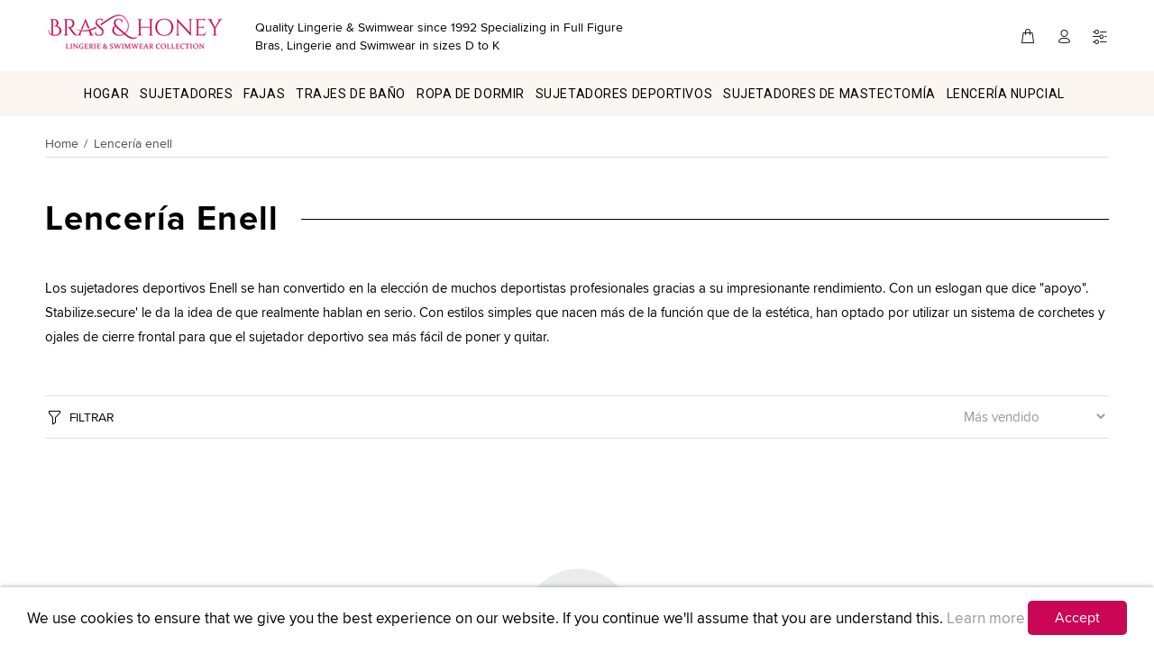

--- FILE ---
content_type: text/html; charset=utf-8
request_url: https://www.brasandhoney.com/es/collections/enell-lingerie
body_size: 40041
content:
<!doctype html>
<!--[if IE 9]> <html class="ie9 no-js" lang="es"> <![endif]-->
<!--[if (gt IE 9)|!(IE)]><!--> <html class="no-js" lang="es"> <!--<![endif]-->
<head>
     
  




<script>
window.KiwiSizing = window.KiwiSizing === undefined ? {} : window.KiwiSizing;
KiwiSizing.shop = "brashoney.myshopify.com";


</script>
  <meta name="google-site-verification" content="DKjeazXD1B2wr-_bAHJbe9FIT7_APnTEahL1S59VX7Q" />
  <meta name="google-site-verification" content="aXA8zAl03_IFXmiKHWHSK5X3BU8W10sV_jWZCatzaGI" />
  <meta name="google-site-verification" content="IV7BPLESttSpBdxSWN1s4zlr4HIcuHkGQYmE3wLG59w" />
  <meta name="google-site-verification" content="0KKbJnIBkCU9XBvwMzoZAQLqXkzGpDBVRhVVQ4MQgw0" />
  <meta name="google-site-verification" content="VxBKMho5tE-xVFhF65igCBG51zRz9srp9BnVso-75jI" />
  <meta name="msvalidate.01" content="02F17C09C3F6286B17FDB58F2FD75074" />
  <meta name="ahrefs-site-verification" content="27a49c98c094aaf9f8334885b044b14df9a16c9f744bfddd9b50eef5cdd9addc">
  <meta name="facebook-domain-verification" content="t4dq6o09z196oqm1nh7sissp042acn" />
      <!-- Basic page needs ================================================== -->
  <meta charset="utf-8">
  <!--[if IE]><meta http-equiv="X-UA-Compatible" content="IE=edge,chrome=1"><![endif]-->
  <meta name="viewport" content="width=device-width,initial-scale=1">
  <meta name="theme-color" content="#cb0655">
  <meta name="keywords" content="Shopify Template" />
  <meta name="author" content="p-themes">
  <link rel="alternate" href="https://www.brasandhoney.com/es/collections/enell-lingerie" hreflang="en-us" />
  <link rel="alternate" href="https://www.brasandhoney.com/es/collections/enell-lingerie" hreflang="en-ca" />
  <link rel="alternate" href="https://www.brasandhoney.co.uk/es/collections/enell-lingerie" hreflang="en-gb" />
  <link rel="alternate" href="https://www.brasandhoney.com/es/collections/enell-lingerie" hreflang="x-default"/>
  <link rel="alternate" href="https://www.brasandhoney.com/es/collections/enell-lingerie" hreflang="en" />
  <link rel="canonical" href="https://www.brasandhoney.com/es/collections/enell-lingerie">
	<meta property="og:price:currency" content="USD"><link rel="shortcut icon" href="//www.brasandhoney.com/cdn/shop/files/ms-icon-310x310_32x32.png?v=1614746841" type="image/png"><!-- Title and description ================================================== --><!-- Avada Size Chart Script -->
 
 <script src="//www.brasandhoney.com/cdn/shop/t/15/assets/size-chart-data.js?v=118227094320355814451644811417" defer="defer"></script>

<script>const AVADA_SC_LAST_UPDATE = 1625776730892</script>





<script>const AVADA_SC = {};
          AVADA_SC.product = null;
          AVADA_SC.template = "collection";
          AVADA_SC.collections = [];
          AVADA_SC.collections.push("158907301948")
          
  </script>
  <!-- /Avada Size Chart Script -->

<title>Lencería Enell
&ndash; Bras &amp; Honey USA
</title><meta name="description" content="Pide tu lencería Enell: obtén grandes ahorros en lencería Enell con devoluciones sin complicaciones y entrega gratuita en Bras &amp;amp; Honey. Comprar ahora">
  
  
    <meta name="robots" content="noindex,follow">
  

<!-- Social meta ================================================== --><!-- /snippets/social-meta-tags.liquid -->
<meta property="og:site_name" content="Bras &amp; Honey USA">
<meta property="og:url" content="https://www.brasandhoney.com/es/collections/enell-lingerie">
<meta property="og:title" content="Lencería Enell">
<meta property="og:type" content="product.group">
<meta property="og:description" content="Pide tu lencería Enell: obtén grandes ahorros en lencería Enell con devoluciones sin complicaciones y entrega gratuita en Bras &amp;amp; Honey. Comprar ahora">

<meta name="twitter:card" content="summary_large_image">
<meta name="twitter:title" content="Lencería Enell">
<meta name="twitter:description" content="Pide tu lencería Enell: obtén grandes ahorros en lencería Enell con devoluciones sin complicaciones y entrega gratuita en Bras &amp;amp; Honey. Comprar ahora">
<!-- Helpers ================================================== -->

  <!-- CSS ================================================== -->
<link href="//www.brasandhoney.com/cdn/shop/t/15/assets/theme.css?v=84241286899116006271733954146" rel="stylesheet" type="text/css" media="all" />



<script src="//www.brasandhoney.com/cdn/shop/t/15/assets/jquery.min.js?v=146653844047132007351644811409" defer="defer"></script><!-- Header hook for plugins ================================================== -->
  <script>window.performance && window.performance.mark && window.performance.mark('shopify.content_for_header.start');</script><meta name="google-site-verification" content="VxBKMho5tE-xVFhF65igCBG51zRz9srp9BnVso-75jI">
<meta id="shopify-digital-wallet" name="shopify-digital-wallet" content="/28581953596/digital_wallets/dialog">
<meta name="shopify-checkout-api-token" content="0d819aba847bca4c601b697db9b27ca4">
<meta id="in-context-paypal-metadata" data-shop-id="28581953596" data-venmo-supported="true" data-environment="production" data-locale="es_ES" data-paypal-v4="true" data-currency="USD">
<link rel="alternate" type="application/atom+xml" title="Feed" href="/es/collections/enell-lingerie.atom" />
<link rel="alternate" hreflang="x-default" href="https://www.brasandhoney.com/collections/enell-lingerie">
<link rel="alternate" hreflang="es" href="https://www.brasandhoney.com/es/collections/enell-lingerie">
<link rel="alternate" type="application/json+oembed" href="https://www.brasandhoney.com/es/collections/enell-lingerie.oembed">
<script async="async" src="/checkouts/internal/preloads.js?locale=es-US"></script>
<link rel="preconnect" href="https://shop.app" crossorigin="anonymous">
<script async="async" src="https://shop.app/checkouts/internal/preloads.js?locale=es-US&shop_id=28581953596" crossorigin="anonymous"></script>
<script id="apple-pay-shop-capabilities" type="application/json">{"shopId":28581953596,"countryCode":"US","currencyCode":"USD","merchantCapabilities":["supports3DS"],"merchantId":"gid:\/\/shopify\/Shop\/28581953596","merchantName":"Bras \u0026 Honey USA","requiredBillingContactFields":["postalAddress","email","phone"],"requiredShippingContactFields":["postalAddress","email","phone"],"shippingType":"shipping","supportedNetworks":["visa","masterCard","amex","discover","elo","jcb"],"total":{"type":"pending","label":"Bras \u0026 Honey USA","amount":"1.00"},"shopifyPaymentsEnabled":true,"supportsSubscriptions":true}</script>
<script id="shopify-features" type="application/json">{"accessToken":"0d819aba847bca4c601b697db9b27ca4","betas":["rich-media-storefront-analytics"],"domain":"www.brasandhoney.com","predictiveSearch":true,"shopId":28581953596,"locale":"es"}</script>
<script>var Shopify = Shopify || {};
Shopify.shop = "brashoney.myshopify.com";
Shopify.locale = "es";
Shopify.currency = {"active":"USD","rate":"1.0"};
Shopify.country = "US";
Shopify.theme = {"name":"bras-honey-myshopify-com- [Afterpay 10\/20\/20] w...","id":130763194596,"schema_name":"Wokiee","schema_version":"1.7.3","theme_store_id":null,"role":"main"};
Shopify.theme.handle = "null";
Shopify.theme.style = {"id":null,"handle":null};
Shopify.cdnHost = "www.brasandhoney.com/cdn";
Shopify.routes = Shopify.routes || {};
Shopify.routes.root = "/es/";</script>
<script type="module">!function(o){(o.Shopify=o.Shopify||{}).modules=!0}(window);</script>
<script>!function(o){function n(){var o=[];function n(){o.push(Array.prototype.slice.apply(arguments))}return n.q=o,n}var t=o.Shopify=o.Shopify||{};t.loadFeatures=n(),t.autoloadFeatures=n()}(window);</script>
<script>
  window.ShopifyPay = window.ShopifyPay || {};
  window.ShopifyPay.apiHost = "shop.app\/pay";
  window.ShopifyPay.redirectState = null;
</script>
<script id="shop-js-analytics" type="application/json">{"pageType":"collection"}</script>
<script defer="defer" async type="module" src="//www.brasandhoney.com/cdn/shopifycloud/shop-js/modules/v2/client.init-shop-cart-sync_BohVdKDy.es.esm.js"></script>
<script defer="defer" async type="module" src="//www.brasandhoney.com/cdn/shopifycloud/shop-js/modules/v2/chunk.common_SP2Dd4J3.esm.js"></script>
<script type="module">
  await import("//www.brasandhoney.com/cdn/shopifycloud/shop-js/modules/v2/client.init-shop-cart-sync_BohVdKDy.es.esm.js");
await import("//www.brasandhoney.com/cdn/shopifycloud/shop-js/modules/v2/chunk.common_SP2Dd4J3.esm.js");

  window.Shopify.SignInWithShop?.initShopCartSync?.({"fedCMEnabled":true,"windoidEnabled":true});

</script>
<script>
  window.Shopify = window.Shopify || {};
  if (!window.Shopify.featureAssets) window.Shopify.featureAssets = {};
  window.Shopify.featureAssets['shop-js'] = {"shop-cart-sync":["modules/v2/client.shop-cart-sync_DBvmA8A8.es.esm.js","modules/v2/chunk.common_SP2Dd4J3.esm.js"],"init-fed-cm":["modules/v2/client.init-fed-cm_QBy1ENRM.es.esm.js","modules/v2/chunk.common_SP2Dd4J3.esm.js"],"shop-button":["modules/v2/client.shop-button_xWhTL4sy.es.esm.js","modules/v2/chunk.common_SP2Dd4J3.esm.js"],"shop-cash-offers":["modules/v2/client.shop-cash-offers_DxMwKqBj.es.esm.js","modules/v2/chunk.common_SP2Dd4J3.esm.js","modules/v2/chunk.modal_B_RaUjbl.esm.js"],"init-windoid":["modules/v2/client.init-windoid_CoyE4j4h.es.esm.js","modules/v2/chunk.common_SP2Dd4J3.esm.js"],"shop-toast-manager":["modules/v2/client.shop-toast-manager_Cd6LuKXg.es.esm.js","modules/v2/chunk.common_SP2Dd4J3.esm.js"],"init-shop-email-lookup-coordinator":["modules/v2/client.init-shop-email-lookup-coordinator_B_CX6lJm.es.esm.js","modules/v2/chunk.common_SP2Dd4J3.esm.js"],"init-shop-cart-sync":["modules/v2/client.init-shop-cart-sync_BohVdKDy.es.esm.js","modules/v2/chunk.common_SP2Dd4J3.esm.js"],"pay-button":["modules/v2/client.pay-button_Dufzr0kt.es.esm.js","modules/v2/chunk.common_SP2Dd4J3.esm.js"],"shop-login-button":["modules/v2/client.shop-login-button_CCZ7lDEB.es.esm.js","modules/v2/chunk.common_SP2Dd4J3.esm.js","modules/v2/chunk.modal_B_RaUjbl.esm.js"],"avatar":["modules/v2/client.avatar_BTnouDA3.es.esm.js"],"init-shop-for-new-customer-accounts":["modules/v2/client.init-shop-for-new-customer-accounts_DnkryHe7.es.esm.js","modules/v2/client.shop-login-button_CCZ7lDEB.es.esm.js","modules/v2/chunk.common_SP2Dd4J3.esm.js","modules/v2/chunk.modal_B_RaUjbl.esm.js"],"init-customer-accounts-sign-up":["modules/v2/client.init-customer-accounts-sign-up_CHh-C8ED.es.esm.js","modules/v2/client.shop-login-button_CCZ7lDEB.es.esm.js","modules/v2/chunk.common_SP2Dd4J3.esm.js","modules/v2/chunk.modal_B_RaUjbl.esm.js"],"checkout-modal":["modules/v2/client.checkout-modal_azoecU4h.es.esm.js","modules/v2/chunk.common_SP2Dd4J3.esm.js","modules/v2/chunk.modal_B_RaUjbl.esm.js"],"init-customer-accounts":["modules/v2/client.init-customer-accounts_CZLL_sxP.es.esm.js","modules/v2/client.shop-login-button_CCZ7lDEB.es.esm.js","modules/v2/chunk.common_SP2Dd4J3.esm.js","modules/v2/chunk.modal_B_RaUjbl.esm.js"],"shop-follow-button":["modules/v2/client.shop-follow-button_O5aFKBqG.es.esm.js","modules/v2/chunk.common_SP2Dd4J3.esm.js","modules/v2/chunk.modal_B_RaUjbl.esm.js"],"lead-capture":["modules/v2/client.lead-capture_CLGK-CM6.es.esm.js","modules/v2/chunk.common_SP2Dd4J3.esm.js","modules/v2/chunk.modal_B_RaUjbl.esm.js"],"shop-login":["modules/v2/client.shop-login_CdTAdiB7.es.esm.js","modules/v2/chunk.common_SP2Dd4J3.esm.js","modules/v2/chunk.modal_B_RaUjbl.esm.js"],"payment-terms":["modules/v2/client.payment-terms_CZkIGNFf.es.esm.js","modules/v2/chunk.common_SP2Dd4J3.esm.js","modules/v2/chunk.modal_B_RaUjbl.esm.js"]};
</script>
<script>(function() {
  var isLoaded = false;
  function asyncLoad() {
    if (isLoaded) return;
    isLoaded = true;
    var urls = ["\/\/shopify.privy.com\/widget.js?shop=brashoney.myshopify.com","https:\/\/app.kiwisizing.com\/web\/js\/dist\/kiwiSizing\/plugin\/SizingPlugin.prod.js?v=329\u0026shop=brashoney.myshopify.com","https:\/\/cdn.pickystory.com\/widget\/static\/js\/noop.js?shop=brashoney.myshopify.com","","https:\/\/cozycountryredirectiii.addons.business\/js\/eggbox\/4655\/script_865f11d17348b47dee4f0d9eb2acdec8.js?v=1\u0026sign=865f11d17348b47dee4f0d9eb2acdec8\u0026shop=brashoney.myshopify.com","https:\/\/cdn-app.sealsubscriptions.com\/shopify\/public\/js\/sealsubscriptions.js?shop=brashoney.myshopify.com"];
    for (var i = 0; i < urls.length; i++) {
      var s = document.createElement('script');
      s.type = 'text/javascript';
      s.async = true;
      s.src = urls[i];
      var x = document.getElementsByTagName('script')[0];
      x.parentNode.insertBefore(s, x);
    }
  };
  if(window.attachEvent) {
    window.attachEvent('onload', asyncLoad);
  } else {
    window.addEventListener('load', asyncLoad, false);
  }
})();</script>
<script id="__st">var __st={"a":28581953596,"offset":-28800,"reqid":"390799ee-d8dc-4597-92f7-9734692c5b3a-1765419627","pageurl":"www.brasandhoney.com\/es\/collections\/enell-lingerie","u":"5f68ac10c1f6","p":"collection","rtyp":"collection","rid":158907301948};</script>
<script>window.ShopifyPaypalV4VisibilityTracking = true;</script>
<script id="captcha-bootstrap">!function(){'use strict';const t='contact',e='account',n='new_comment',o=[[t,t],['blogs',n],['comments',n],[t,'customer']],c=[[e,'customer_login'],[e,'guest_login'],[e,'recover_customer_password'],[e,'create_customer']],r=t=>t.map((([t,e])=>`form[action*='/${t}']:not([data-nocaptcha='true']) input[name='form_type'][value='${e}']`)).join(','),a=t=>()=>t?[...document.querySelectorAll(t)].map((t=>t.form)):[];function s(){const t=[...o],e=r(t);return a(e)}const i='password',u='form_key',d=['recaptcha-v3-token','g-recaptcha-response','h-captcha-response',i],f=()=>{try{return window.sessionStorage}catch{return}},m='__shopify_v',_=t=>t.elements[u];function p(t,e,n=!1){try{const o=window.sessionStorage,c=JSON.parse(o.getItem(e)),{data:r}=function(t){const{data:e,action:n}=t;return t[m]||n?{data:e,action:n}:{data:t,action:n}}(c);for(const[e,n]of Object.entries(r))t.elements[e]&&(t.elements[e].value=n);n&&o.removeItem(e)}catch(o){console.error('form repopulation failed',{error:o})}}const l='form_type',E='cptcha';function T(t){t.dataset[E]=!0}const w=window,h=w.document,L='Shopify',v='ce_forms',y='captcha';let A=!1;((t,e)=>{const n=(g='f06e6c50-85a8-45c8-87d0-21a2b65856fe',I='https://cdn.shopify.com/shopifycloud/storefront-forms-hcaptcha/ce_storefront_forms_captcha_hcaptcha.v1.5.2.iife.js',D={infoText:'Protegido por hCaptcha',privacyText:'Privacidad',termsText:'Términos'},(t,e,n)=>{const o=w[L][v],c=o.bindForm;if(c)return c(t,g,e,D).then(n);var r;o.q.push([[t,g,e,D],n]),r=I,A||(h.body.append(Object.assign(h.createElement('script'),{id:'captcha-provider',async:!0,src:r})),A=!0)});var g,I,D;w[L]=w[L]||{},w[L][v]=w[L][v]||{},w[L][v].q=[],w[L][y]=w[L][y]||{},w[L][y].protect=function(t,e){n(t,void 0,e),T(t)},Object.freeze(w[L][y]),function(t,e,n,w,h,L){const[v,y,A,g]=function(t,e,n){const i=e?o:[],u=t?c:[],d=[...i,...u],f=r(d),m=r(i),_=r(d.filter((([t,e])=>n.includes(e))));return[a(f),a(m),a(_),s()]}(w,h,L),I=t=>{const e=t.target;return e instanceof HTMLFormElement?e:e&&e.form},D=t=>v().includes(t);t.addEventListener('submit',(t=>{const e=I(t);if(!e)return;const n=D(e)&&!e.dataset.hcaptchaBound&&!e.dataset.recaptchaBound,o=_(e),c=g().includes(e)&&(!o||!o.value);(n||c)&&t.preventDefault(),c&&!n&&(function(t){try{if(!f())return;!function(t){const e=f();if(!e)return;const n=_(t);if(!n)return;const o=n.value;o&&e.removeItem(o)}(t);const e=Array.from(Array(32),(()=>Math.random().toString(36)[2])).join('');!function(t,e){_(t)||t.append(Object.assign(document.createElement('input'),{type:'hidden',name:u})),t.elements[u].value=e}(t,e),function(t,e){const n=f();if(!n)return;const o=[...t.querySelectorAll(`input[type='${i}']`)].map((({name:t})=>t)),c=[...d,...o],r={};for(const[a,s]of new FormData(t).entries())c.includes(a)||(r[a]=s);n.setItem(e,JSON.stringify({[m]:1,action:t.action,data:r}))}(t,e)}catch(e){console.error('failed to persist form',e)}}(e),e.submit())}));const S=(t,e)=>{t&&!t.dataset[E]&&(n(t,e.some((e=>e===t))),T(t))};for(const o of['focusin','change'])t.addEventListener(o,(t=>{const e=I(t);D(e)&&S(e,y())}));const B=e.get('form_key'),M=e.get(l),P=B&&M;t.addEventListener('DOMContentLoaded',(()=>{const t=y();if(P)for(const e of t)e.elements[l].value===M&&p(e,B);[...new Set([...A(),...v().filter((t=>'true'===t.dataset.shopifyCaptcha))])].forEach((e=>S(e,t)))}))}(h,new URLSearchParams(w.location.search),n,t,e,['guest_login'])})(!0,!0)}();</script>
<script integrity="sha256-52AcMU7V7pcBOXWImdc/TAGTFKeNjmkeM1Pvks/DTgc=" data-source-attribution="shopify.loadfeatures" defer="defer" src="//www.brasandhoney.com/cdn/shopifycloud/storefront/assets/storefront/load_feature-81c60534.js" crossorigin="anonymous"></script>
<script crossorigin="anonymous" defer="defer" src="//www.brasandhoney.com/cdn/shopifycloud/storefront/assets/shopify_pay/storefront-65b4c6d7.js?v=20250812"></script>
<script data-source-attribution="shopify.dynamic_checkout.dynamic.init">var Shopify=Shopify||{};Shopify.PaymentButton=Shopify.PaymentButton||{isStorefrontPortableWallets:!0,init:function(){window.Shopify.PaymentButton.init=function(){};var t=document.createElement("script");t.src="https://www.brasandhoney.com/cdn/shopifycloud/portable-wallets/latest/portable-wallets.es.js",t.type="module",document.head.appendChild(t)}};
</script>
<script data-source-attribution="shopify.dynamic_checkout.buyer_consent">
  function portableWalletsHideBuyerConsent(e){var t=document.getElementById("shopify-buyer-consent"),n=document.getElementById("shopify-subscription-policy-button");t&&n&&(t.classList.add("hidden"),t.setAttribute("aria-hidden","true"),n.removeEventListener("click",e))}function portableWalletsShowBuyerConsent(e){var t=document.getElementById("shopify-buyer-consent"),n=document.getElementById("shopify-subscription-policy-button");t&&n&&(t.classList.remove("hidden"),t.removeAttribute("aria-hidden"),n.addEventListener("click",e))}window.Shopify?.PaymentButton&&(window.Shopify.PaymentButton.hideBuyerConsent=portableWalletsHideBuyerConsent,window.Shopify.PaymentButton.showBuyerConsent=portableWalletsShowBuyerConsent);
</script>
<script data-source-attribution="shopify.dynamic_checkout.cart.bootstrap">document.addEventListener("DOMContentLoaded",(function(){function t(){return document.querySelector("shopify-accelerated-checkout-cart, shopify-accelerated-checkout")}if(t())Shopify.PaymentButton.init();else{new MutationObserver((function(e,n){t()&&(Shopify.PaymentButton.init(),n.disconnect())})).observe(document.body,{childList:!0,subtree:!0})}}));
</script>
<link id="shopify-accelerated-checkout-styles" rel="stylesheet" media="screen" href="https://www.brasandhoney.com/cdn/shopifycloud/portable-wallets/latest/accelerated-checkout-backwards-compat.css" crossorigin="anonymous">
<style id="shopify-accelerated-checkout-cart">
        #shopify-buyer-consent {
  margin-top: 1em;
  display: inline-block;
  width: 100%;
}

#shopify-buyer-consent.hidden {
  display: none;
}

#shopify-subscription-policy-button {
  background: none;
  border: none;
  padding: 0;
  text-decoration: underline;
  font-size: inherit;
  cursor: pointer;
}

#shopify-subscription-policy-button::before {
  box-shadow: none;
}

      </style>
<script id="sections-script" data-sections="promo-fixed" defer="defer" src="//www.brasandhoney.com/cdn/shop/t/15/compiled_assets/scripts.js?4820"></script>
<script>window.performance && window.performance.mark && window.performance.mark('shopify.content_for_header.end');</script>
  <!-- /Header hook for plugins ================================================== --><style>
    [data-rating="0.0"]{
      display:none !important;
    }
  </style><script src="https://www.dwin1.com/19038.js" type="text/javascript" defer="defer"></script>
<script>
  var TapMangoShopify={};
  
  (function(t){
    var n,i=t.getElementsByTagName("script")[0];
    n=t.createElement("script");
    n.type="text/javascript";
    n.async=true;
    n.src ="https://shopify.tapmango.com/store/35210597-24f1-4a78-bc9e-9da1019abab3";
    i.parentNode.insertBefore(n,i);
  })(document);
</script>

  <!-- Google Tag Manager -->
<!--script>(function(w,d,s,l,i){w[l]=w[l]||[];w[l].push({'gtm.start':
new Date().getTime(),event:'gtm.js'});var f=d.getElementsByTagName(s)[0],
j=d.createElement(s),dl=l!='dataLayer'?'&l='+l:'';j.async=true;j.src=
'https://www.googletagmanager.com/gtm.js?id='+i+dl;f.parentNode.insertBefore(j,f);
})(window,document,'script','dataLayer','GTM-MH7NXNR');</script-->
<!-- End Google Tag Manager -->
  
  <script src="https://www.dwin1.com/19038.js" type="text/javascript" defer="defer"></script>

    <script>
    
      
    window.ufeStore = {
      collections: [],
      tags: ''.split(','),
      selectedVariantId: null,
      moneyFormat: "${{amount}}",
      moneyFormatWithCurrency: "${{amount}} USD",
      currency: "USD",
      customerId: null,
      productAvailable: null,
      productMapping: []
    }
    
    
      window.ufeStore.cartTotal = 0;
      
    
    
    
    window.isUfeInstalled = false;
    function ufeScriptLoader(scriptUrl) {
        var element = document.createElement('script');
        element.src = scriptUrl;
        element.type = 'text/javascript';
        document.getElementsByTagName('head')[0].appendChild(element);
    }
    if(window.isUfeInstalled) console.log('%c UFE: Funnel Engines ⚡️ Full Throttle  🦾😎!', 'font-weight: bold; letter-spacing: 2px; font-family: system-ui, -apple-system, BlinkMacSystemFont, "Segoe UI", "Roboto", "Oxygen", "Ubuntu", Arial, sans-serif;font-size: 20px;color: rgb(25, 124, 255); text-shadow: 2px 2px 0 rgb(62, 246, 255)');
    if(!('noModule' in HTMLScriptElement.prototype) && window.isUfeInstalled) {
        ufeScriptLoader('https://ufe.helixo.co/scripts/sdk.es5.min.js');
        console.log('UFE: ES5 Script Loading');
    }
    </script>
    
    
    
<!-- Hotjar Tracking Code for www.brasandhoney.com -->
<script>
    (function(h,o,t,j,a,r){
        h.hj=h.hj||function(){(h.hj.q=h.hj.q||[]).push(arguments)};
        h._hjSettings={hjid:2338986,hjsv:6};
        a=o.getElementsByTagName('head')[0];
        r=o.createElement('script');r.async=1;
        r.src=t+h._hjSettings.hjid+j+h._hjSettings.hjsv;
        a.appendChild(r);
    })(window,document,'https://static.hotjar.com/c/hotjar-','.js?sv=');
</script>
  
  
  
  
  
  

<script>
    
    
    
    
    var gsf_conversion_data = {page_type : '', event : ''};
    
</script>
  

 <!-- Proviews Asset Start -->
<script data-cfasync='false' id='prorw_settings_script' > var prorwJsLodeCalled = 0; window.prorwSettings = { "pagination": "10", "is_country_name_active": "0", "is_flag_active": "0", "verified_badge_placement": "left-of-reviewer-name", "metafields_version": "v-1756294886", "reply_name": "brashoney.myshopify.com", "shop_domain_prefix": "brashoney", "footer": "1", "autopublish": "1", "autopublish_minimum_rating": "5", "autopublish_question": "1", "review_dates": "1", "review_date_options": "", "ask_questions": "1", "widget_reviewer_name_as_initial": "", "custome_icon_format": "all_initials", "disable_web_reviews": "0", "widget_title": "Product Reviews", "widget_open_review_form_title": "Write a review", "widget_open_form_text": "Write a review", "widget_review_sort_by_title": "Sort By:", "is_active_review_recommend_product_text": "Do you recommend this product?", "is_active_review_recommend_product_yes_label": "Yes", "is_active_review_recommend_product_no_label": "No", "widget_review_vote_helpful_message": "Was this review helpful?", "widget_question_vote_helpful_message": "Was this question helpful?", "widget_question_sort_by_title": "Sort By:", "widget_review_tab_title": "Reviews", "widget_question_tab_title": "Questions", "widget_open_question_form_title": "Ask A Question", "widget_close_form_text": "Cancel", "widget_open_question_form_text": "Ask a Question", "widget_close_question_form_text": "Cancel", "widget_refresh_page_text": "Refresh page", "widget_summary_text": "Based on [!number_of_reviews!] review(s)", "widget_no_review_text": "No reviews yet", "widget_name_field_text": "Name", "widget_verified_name_field_text": "Verified Name (public)", "widget_name_placeholder_text": "Enter your name (public)", "widget_required_field_error_text": "This field is required.", "widget_review_title_field_error_text": "This field is required.", "widget_email_field_text": "Email", "widget_verified_email_field_text": "Verified Email (private, can''t change)", "widget_email_placeholder_text": "Enter your email (private)", "widget_email_field_error_text": "Please enter a valid email address.", "widget_rating_field_text": "Rating", "widget_rating_field_error_text": "This field is required", "widget_review_title_field_text": "Review Title", "widget_review_title_placeholder_text": "Give your review a title", "widget_review_body_field_text": "Review", "widget_review_body_placeholder_text": "Write your comments here", "widget_review_body_error_text": "This field is required", "widget_pictures_field_text": "Picture", "widget_submit_review_text": "Submit Review", "widget_submit_verified_review_text": "Submit Verified Review", "widget_submit_success_msg_with_auto_publish": "Thank you for submitting your review! Please refresh the page in a few moments to see your review.", "widget_submit_success_msg_no_auto_publish": "Thank you for submitting your review! Your review will be published as soon as it is approved by the shop administrator.", "question_success_message": "Thank you for submitting your question! Your question will be published as soon as it is approved by the shop admin.", "widget_show_default_reviews_out_of_total_text": "Showing [!n_reviews_shown!] out of [!n_reviews!] reviews.", "widget_show_all_link_text": "Show all", "widget_show_less_link_text": "Show less", "widget_author_said_text": "[!reviewer_name!] said:", "widget_days_text": "[!n!] days ago", "widget_weeks_text": "[!n!] week(s) ago", "widget_months_text": "[!n!] month(s) ago", "widget_years_text": "[!n!] year(s) ago", "widget_yesterday_text": "Yesterday", "widget_today_text": "Today", "widget_replied_text": "[!shop_name!] replied:", "widget_read_more_text": "Read more", "widget_rating_filter_color": "#fbcd0a", "widget_rating_filter_see_all_text": "See all reviews", "widget_sorting_most_recent_text": "Most Recent", "widget_sorting_highest_rating_text": "Highest Rating", "widget_sorting_lowest_rating_text": "Lowest Rating", "widget_sorting_with_pictures_text": "With Pictures", "widget_star_color": "#cb0655", "verified_badge_text": "Verified", "verified_badge_bg_color": "", "verified_badge_text_color": "", "widget_review_max_height": "0", "widget_hide_border": "0", "all_reviews_include_out_of_store_products": "false", "all_reviews_out_of_store_text": "(out of store)", "all_reviews_pagination": "100", "all_reviews_product_name_prefix_text": "about", "enable_review_pictures": "1", "widget_theme": "default", "badge_no_review_text": "No reviews", "badge_n_reviews_text": "[!n!] review(s)", "badge_star_color": "#ffa500", "hide_badge_preview_if_no_reviews": "1", "badge_hide_text": "0", "enforce_center_preview_badge": "0", "hide_answers": "false", "is_active_review_votes": "1", "review_votes_success_message": "Thank you for submitting your vote", "review_votes_error_message": "You have already submitted your vote", "review_social_media_share": "0", "review_social_media_facebook": "0", "review_social_media_twitter": "0", "review_social_media_linkedin": "0", "review_social_media_pinterest": "0", "prorw_review_read_more_color": "#212f96", "container_max_width": "", "is_active_questions_votes": "1", "questions_votes_success_message": "Thank you for submitting your vote", "questions_votes_error_message": "You have already submitted your vote", "review_pictures_max_width": "75", "questions_social_media_share": "1", "questions_social_media_facebook": "1", "questions_social_media_twitter": "1", "questions_social_media_linkedin": "1", "questions_social_media_pinterest": "1", "error_message_color": "#9c1f1f", "success_message_color": "#348234", "response_message_time": "60", "max_image_size": "5", "max_video_size": "25", "max_image_item": "5", "max_video_item": "1", "widget_themes_id": "1", "is_active_widget_popup_call": "0", "is_all_active_widget_popup_call": "0", "widget_question_name_field_text": "Name", "widget_question_email_field_text": "Email", "widget_question_body_field_text": "Question", "widget_question_name_placeholder_text": "Enter your Name", "widget_question_email_placeholder_text": "name@example.com", "widget_question_body_placeholder_text": "Write your question here", "widget_question_name_field_error_text": "The field is required", "widget_question_email_field_error_text": "The field is required", "widget_question_body_error_text": "The field is required", "widget_submit_question_text": "Submit Question", "widget_question_close_form_text": "Cancel", "load_more_button_text": "Show More Reviews", "reviews_carousel_title": "What Our Customers Say", "reviews_carousel_limit": "12", "reviews_carousel_visible_limit": "3", "enable_rewards": "0", "enable_reviews": "1", "enable_ask_question": "1", "is_reviews_carousel_active": "0", "is_reviews_carousel_autoplay_active": "0", "is_preview_badge_active": "1", "is_all_reviews_list_active": "1", "is_all_site_reviews_list_active": "0", "is_product_page_active": "1", "is_verified_reviews_badge_active": "0", "is_review_sort_by_active": "1", "is_review_sort_by_with_photos_active": "1", "is_review_sort_by_recent_active": "1", "is_review_sort_by_highest_rating_active": "1", "is_review_sort_by_lowest_rating_active": "1", "is_review_sort_by_most_votes_active": "1", "is_review_sort_by_least_votes_active": "1", "is_ai_review_summary_active": "0", "is_question_sort_by_active": "1", "is_question_sort_by_recent_active": "1", "is_question_sort_by_most_votes_active": "1", "is_question_sort_by_least_votes_active": "1", "review_sort_by_label_with_photos_active": "With Attachments", "review_sort_by_label_recent_active": "Most Recent", "review_sort_by_label_highest_rating_active": "Highest Rating", "review_sort_by_label_lowest_rating_active": "Lowest Rating", "review_sort_by_label_most_votes_active": "Most Votes", "review_sort_by_label_least_votes_active": "Least Votes", "question_sort_by_label_recent_active": "Most Recent", "question_sort_by_label_most_votes_active": "Most Votes", "question_sort_by_label_least_votes_active": "Least Votes", "widget_no_question_text": "Ask your Question about this product", "widget_be_first_review_text": "Be the first to review this item", "reviews_error_message": "Sorry, something went wrong. Please try again after sometime.", "question_error_message": "Sorry, something went wrong. Please try again after sometime.", "theme_colour": "#323133", "custome_icon_format": "all_initials", "custome_icon_format_custom_color": "#323133", "custome_icon_format_random_color": "", "custome_icon_format_random_luminosity": "", "default_form_rating": "5", "default_review_sort_by": "", "widget_form_attachments_title": "Select Files to Upload Photo & Video", "widget_form_attachments_message": "[!n_number_photos!] Photos of each upto [!n_size_photos!]MB and [!n_number_video!] video upto [!n_size_video!]MB", "enable_site_review": "0", "is_active_inappropriate": "0", "inappropriate_text": "Report as inappropriate", "inappropriate_success_text": "This review has been reported", "is_site_reviews_carousel_autoplay_active": "0", "is_site_reviews_carousel_active": "0", "site_reviews_carousel_title": "Shop Reviews", "site_reviews_carousel_limit": "20", "site_reviews_carousel_visible_limit": "2", "is_active_tabindex": "0", "question_badge_hide_text": "0", "badge_no_question_text": "No question", "badge_n_question_text": "[!n!] question(s)", "hide_badge_preview_if_no_question": "0", "is_question_preview_badge_active": "0", "question_validate_form_focus": "0", "review_validate_form_focus": "0", "show_preview_badge_auto_scroll": "1", "is_reviews_drawer_active": "0", "is_site_review_drawer_active": "0", "drawer_theme": "classic", "drawer_side": "left", "drawer_visibility": "desktop,mobile", "cta_text": "", "cta_url": "", "is_reviews_popup_active": "0", "popup_theme": "vertical", "popup_position": "left", "popup_visibility": "desktop,mobile", "prorw_moblie_window_width": "992", "is_not_sticky": "0", "drawer_theme_title": "Reviews", "drawer_notification_title": "What Our Customers Say", "title_character_limit": "200", "body_character_limit": "2000", "name_character_limit": "50", "email_character_limit": "100", "custom_forms_textbox_character_limit": "100", "custom_forms_textarea_character_limit": "500", "widget_form_anonymous_review_text": "Would you like to submit this review anonymously?", "is_enable_anonymous_reviewer" : "0", "show_all_reviews" : "0" }; </script>
<script data-cfasync="false" id="prorw_customize_script"> window.prorwCustomize =[];</script>

<link rel="dns-prefetch" href="https://cdn.simprosysapps.com">
<link rel="dns-prefetch" href="https://spr.simprosysapps.com">
<script async src="https://cdn.simprosysapps.com/review-app/assets/js/proviews-v2-cdn.js?12102518"></script>
<link href="https://cdn.simprosysapps.com/review-app/assets/css/shops/brashoney-prorw.css?12102518" rel="stylesheet" type="text/css" media="all" />

<style id='prorw-settings-style'>.prorw-rating-bar-prosess{background: #cb0655 !important}.prorw-starrating i{color : #cb0655 !important}.prorw-title-rating .prorw-icon{color : #cb0655 !important}.prorw-review-header-starratings i{color : #cb0655 !important}#prorw_rating_stars .rating__icon--star{color : #cb0655}.prorw-icon .prorw-fa-star{color : #cb0655}.prorw-preview-badge .prorw-icon{color : #cb0655 !important}.prorw-qus:before{color : #cb0655 !important}ul.prorw-tabs-menu li.active{border-bottom: 3px solid #323133;color: #323133;font-weight: 700}.avatar-upload .avatar-edit input + label:after{color: #323133}.prorw-avatar-upload .prorw-avatar-edit input+label:after{color: #323133}.prorw_range_slide::-webkit-slider-thumb{background: #323133}.prorw-custom-option span.prorw-custom-scale i.prorw-custom-scale-selected:before{background: #323133}.prorw_range_slide::-webkit-slider-thumb{-webkit-appearance: none;appearance: none;width: 18px;height: 18px;border-radius: 15px;background:#323133};cursor: pointer;opacity:1;z-index:1}.prorw_range_slide::-moz-range-thumb{width: 18px;height: 18px;border-radius: 15px;background: #323133};cursor: pointer;z-index:1}.prorw_range_container input[type="range"].prorw_range_slide::-webkit-slider-thumb{background:#323133 !important}.prorw_range_container input[type="range"].prorw_range_slide::-moz-range-thumb{background: #323133 !important}.prorw-avatar-name{color: #323133 !important}.prorw-review-sidebar-button{background: #323133 !important}.prorw-review-content-wrap h3:after{border-bottom: solid 2px #323133 !important}.prorw-author-all-initials{display: none !important}.prorw-author-last-initial{display: none !important}.prorw-submit-btn{background: #cb0655 !important;color: #ffffff !important}.prorw-submit-btn:hover{background: rgba(0,0,0,.5)!important;color: #fff !important}.prorw-submit-btn.prorw-submit-loading .prorw-path{stroke: #ffffff}.prorw-review__replier:before{content: 'brashoney.myshopify.com'}.prorw-review__prod-link-prefix:before{content: 'about'}.prorw-review__out-of-store-text:before{content: '(out of store)'}a.sim-spotlight{display: inline-block}b.sim-spotlight{display: block;padding: 10px}button.sim-spotlight{padding: 5px 10px}.sim-spotlight-image{display: inline-block;max-width:75px !important}.sim-spotlight.sim-spotlight-image{cursor: pointer}.prorw_question_flag, .prorw_reviews_flag{display: none !important}.prorw-country-flag-name{display: none !important}#prorw_review_recommend_product_label, .prorw-recommend-yes, .prorw-recommend-no{display: none !important}#prorw_site_reviews_carousel_widgets_body{height:0 !important;width:0 !important;overflow:hidden !important}.prorw-reviews-verified-count-badget-container{height:0 !important;width:0 !important;overflow:hidden !important}#prorw_reviews_carousel_widgets_body{height:0 !important;width:0 !important;overflow:hidden !important}.prorw-inappropriate-body{display: none !important}</style>
<!-- Proviews Asset End -->

        <!-- SlideRule Script Start -->
        <script name="sliderule-tracking" data-ot-ignore>
(function(){
	slideruleData = {
    "version":"v0.0.1",
    "referralExclusion":"/(paypal|visa|MasterCard|clicksafe|arcot\.com|geschuetzteinkaufen|checkout\.shopify\.com|checkout\.rechargeapps\.com|portal\.afterpay\.com|payfort)/",
    "googleSignals":true,
    "anonymizeIp":true,
    "productClicks":true,
    "persistentUserId":true,
    "hideBranding":false,
    "ecommerce":{"currencyCode":"USD",
    "impressions":[]},
    "pageType":"collection",
	"destinations":{"google_analytics_4":{"measurementIds":["G-VZJEWXP0KM"]}},
    "cookieUpdate":true
	}

	
		slideruleData.themeMode = "live"
	

	
		slideruleData.collection = {
			handle: "enell-lingerie",
			description: "\u003cp\u003eLos sujetadores deportivos Enell se han convertido en la elección de muchos deportistas profesionales gracias a su impresionante rendimiento. Con un eslogan que dice \"apoyo\". Stabilize.secure' le da la idea de que realmente hablan en serio. Con estilos simples que nacen más de la función que de la estética, han optado por utilizar un sistema de corchetes y ojales de cierre frontal para que el sujetador deportivo sea más fácil de poner y quitar.\u003c\/p\u003e",
			id: 158907301948,
			title: "Lencería Enell",
			products_count: 0,
			all_products_count: 0,
		}
		slideruleData.collection.rawProducts = [
			
		]
	


	
	})();
</script>
<script async type="text/javascript" src=https://files.slideruletools.com/eluredils-g.js></script>
        <!-- SlideRule Script End -->
        <!-- BEGIN app block: shopify://apps/hulk-form-builder/blocks/app-embed/b6b8dd14-356b-4725-a4ed-77232212b3c3 --><!-- BEGIN app snippet: hulkapps-formbuilder-theme-ext --><script type="text/javascript">
  
  if (typeof window.formbuilder_customer != "object") {
        window.formbuilder_customer = {}
  }

  window.hulkFormBuilder = {
    form_data: {},
    shop_data: {"shop_ldHyKrEM-ZuKUAISGOkZkg":{"shop_uuid":"ldHyKrEM-ZuKUAISGOkZkg","shop_timezone":"America\/Los_Angeles","shop_id":80315,"shop_is_after_submit_enabled":true,"shop_shopify_plan":"Basic","shop_shopify_domain":"brashoney.myshopify.com","shop_created_at":"2023-03-16T07:00:22.466-05:00","is_skip_metafield":false,"shop_deleted":false,"shop_disabled":false}},
    settings_data: {"shop_settings":{"shop_customise_msgs":[],"default_customise_msgs":{"is_required":"is required","thank_you":"Thank you! The form was submitted successfully.","processing":"Processing...","valid_data":"Please provide valid data","valid_email":"Provide valid email format","valid_tags":"HTML Tags are not allowed","valid_phone":"Provide valid phone number","valid_captcha":"Please provide valid captcha response","valid_url":"Provide valid URL","only_number_alloud":"Provide valid number in","number_less":"must be less than","number_more":"must be more than","image_must_less":"Image must be less than 20MB","image_number":"Images allowed","image_extension":"Invalid extension! Please provide image file","error_image_upload":"Error in image upload. Please try again.","error_file_upload":"Error in file upload. Please try again.","your_response":"Your response","error_form_submit":"Error occur.Please try again after sometime.","email_submitted":"Form with this email is already submitted","invalid_email_by_zerobounce":"The email address you entered appears to be invalid. Please check it and try again.","download_file":"Download file","card_details_invalid":"Your card details are invalid","card_details":"Card details","please_enter_card_details":"Please enter card details","card_number":"Card number","exp_mm":"Exp MM","exp_yy":"Exp YY","crd_cvc":"CVV","payment_value":"Payment amount","please_enter_payment_amount":"Please enter payment amount","address1":"Address line 1","address2":"Address line 2","city":"City","province":"Province","zipcode":"Zip code","country":"Country","blocked_domain":"This form does not accept addresses from","file_must_less":"File must be less than 20MB","file_extension":"Invalid extension! Please provide file","only_file_number_alloud":"files allowed","previous":"Previous","next":"Next","must_have_a_input":"Please enter at least one field.","please_enter_required_data":"Please enter required data","atleast_one_special_char":"Include at least one special character","atleast_one_lowercase_char":"Include at least one lowercase character","atleast_one_uppercase_char":"Include at least one uppercase character","atleast_one_number":"Include at least one number","must_have_8_chars":"Must have 8 characters long","be_between_8_and_12_chars":"Be between 8 and 12 characters long","please_select":"Please Select","phone_submitted":"Form with this phone number is already submitted","user_res_parse_error":"Error while submitting the form","valid_same_values":"values must be same","product_choice_clear_selection":"Clear Selection","picture_choice_clear_selection":"Clear Selection","remove_all_for_file_image_upload":"Remove All","invalid_file_type_for_image_upload":"You can't upload files of this type.","invalid_file_type_for_signature_upload":"You can't upload files of this type.","max_files_exceeded_for_file_upload":"You can not upload any more files.","max_files_exceeded_for_image_upload":"You can not upload any more files.","file_already_exist":"File already uploaded","max_limit_exceed":"You have added the maximum number of text fields.","cancel_upload_for_file_upload":"Cancel upload","cancel_upload_for_image_upload":"Cancel upload","cancel_upload_for_signature_upload":"Cancel upload"},"shop_blocked_domains":[]}},
    features_data: {"shop_plan_features":{"shop_plan_features":["unlimited-forms","full-design-customization","export-form-submissions","multiple-recipients-for-form-submissions","multiple-admin-notifications","enable-captcha","unlimited-file-uploads","save-submitted-form-data","set-auto-response-message","conditional-logic","form-banner","save-as-draft-facility","include-user-response-in-admin-email","disable-form-submission","file-upload"]}},
    shop: null,
    shop_id: null,
    plan_features: null,
    validateDoubleQuotes: false,
    assets: {
      extraFunctions: "https://cdn.shopify.com/extensions/019b01cf-6171-7f09-845a-55a60d51bbd3/form-builder-by-hulkapps-49/assets/extra-functions.js",
      extraStyles: "https://cdn.shopify.com/extensions/019b01cf-6171-7f09-845a-55a60d51bbd3/form-builder-by-hulkapps-49/assets/extra-styles.css",
      bootstrapStyles: "https://cdn.shopify.com/extensions/019b01cf-6171-7f09-845a-55a60d51bbd3/form-builder-by-hulkapps-49/assets/theme-app-extension-bootstrap.css"
    },
    translations: {
      htmlTagNotAllowed: "HTML Tags are not allowed",
      sqlQueryNotAllowed: "SQL Queries are not allowed",
      doubleQuoteNotAllowed: "Double quotes are not allowed",
      vorwerkHttpWwwNotAllowed: "The words \u0026#39;http\u0026#39; and \u0026#39;www\u0026#39; are not allowed. Please remove them and try again.",
      maxTextFieldsReached: "You have added the maximum number of text fields.",
      avoidNegativeWords: "Avoid negative words: Don\u0026#39;t use negative words in your contact message.",
      customDesignOnly: "This form is for custom designs requests. For general inquiries please contact our team at info@stagheaddesigns.com",
      zerobounceApiErrorMsg: "We couldn\u0026#39;t verify your email due to a technical issue. Please try again later.",
    }

  }

  

  window.FbThemeAppExtSettingsHash = {}
  
</script><!-- END app snippet --><!-- END app block --><script src="https://cdn.shopify.com/extensions/019b01cf-6171-7f09-845a-55a60d51bbd3/form-builder-by-hulkapps-49/assets/form-builder-script.js" type="text/javascript" defer="defer"></script>
<meta property="og:image" content="https://cdn.shopify.com/s/files/1/0285/8195/3596/files/brass-and-honey-logo_1_cd7f21be-d0f6-4094-a4f7-e3f23d02421a.png?v=1609844033" />
<meta property="og:image:secure_url" content="https://cdn.shopify.com/s/files/1/0285/8195/3596/files/brass-and-honey-logo_1_cd7f21be-d0f6-4094-a4f7-e3f23d02421a.png?v=1609844033" />
<meta property="og:image:width" content="1200" />
<meta property="og:image:height" content="628" />
<link href="https://monorail-edge.shopifysvc.com" rel="dns-prefetch">
<script>(function(){if ("sendBeacon" in navigator && "performance" in window) {try {var session_token_from_headers = performance.getEntriesByType('navigation')[0].serverTiming.find(x => x.name == '_s').description;} catch {var session_token_from_headers = undefined;}var session_cookie_matches = document.cookie.match(/_shopify_s=([^;]*)/);var session_token_from_cookie = session_cookie_matches && session_cookie_matches.length === 2 ? session_cookie_matches[1] : "";var session_token = session_token_from_headers || session_token_from_cookie || "";function handle_abandonment_event(e) {var entries = performance.getEntries().filter(function(entry) {return /monorail-edge.shopifysvc.com/.test(entry.name);});if (!window.abandonment_tracked && entries.length === 0) {window.abandonment_tracked = true;var currentMs = Date.now();var navigation_start = performance.timing.navigationStart;var payload = {shop_id: 28581953596,url: window.location.href,navigation_start,duration: currentMs - navigation_start,session_token,page_type: "collection"};window.navigator.sendBeacon("https://monorail-edge.shopifysvc.com/v1/produce", JSON.stringify({schema_id: "online_store_buyer_site_abandonment/1.1",payload: payload,metadata: {event_created_at_ms: currentMs,event_sent_at_ms: currentMs}}));}}window.addEventListener('pagehide', handle_abandonment_event);}}());</script>
<script id="web-pixels-manager-setup">(function e(e,d,r,n,o){if(void 0===o&&(o={}),!Boolean(null===(a=null===(i=window.Shopify)||void 0===i?void 0:i.analytics)||void 0===a?void 0:a.replayQueue)){var i,a;window.Shopify=window.Shopify||{};var t=window.Shopify;t.analytics=t.analytics||{};var s=t.analytics;s.replayQueue=[],s.publish=function(e,d,r){return s.replayQueue.push([e,d,r]),!0};try{self.performance.mark("wpm:start")}catch(e){}var l=function(){var e={modern:/Edge?\/(1{2}[4-9]|1[2-9]\d|[2-9]\d{2}|\d{4,})\.\d+(\.\d+|)|Firefox\/(1{2}[4-9]|1[2-9]\d|[2-9]\d{2}|\d{4,})\.\d+(\.\d+|)|Chrom(ium|e)\/(9{2}|\d{3,})\.\d+(\.\d+|)|(Maci|X1{2}).+ Version\/(15\.\d+|(1[6-9]|[2-9]\d|\d{3,})\.\d+)([,.]\d+|)( \(\w+\)|)( Mobile\/\w+|) Safari\/|Chrome.+OPR\/(9{2}|\d{3,})\.\d+\.\d+|(CPU[ +]OS|iPhone[ +]OS|CPU[ +]iPhone|CPU IPhone OS|CPU iPad OS)[ +]+(15[._]\d+|(1[6-9]|[2-9]\d|\d{3,})[._]\d+)([._]\d+|)|Android:?[ /-](13[3-9]|1[4-9]\d|[2-9]\d{2}|\d{4,})(\.\d+|)(\.\d+|)|Android.+Firefox\/(13[5-9]|1[4-9]\d|[2-9]\d{2}|\d{4,})\.\d+(\.\d+|)|Android.+Chrom(ium|e)\/(13[3-9]|1[4-9]\d|[2-9]\d{2}|\d{4,})\.\d+(\.\d+|)|SamsungBrowser\/([2-9]\d|\d{3,})\.\d+/,legacy:/Edge?\/(1[6-9]|[2-9]\d|\d{3,})\.\d+(\.\d+|)|Firefox\/(5[4-9]|[6-9]\d|\d{3,})\.\d+(\.\d+|)|Chrom(ium|e)\/(5[1-9]|[6-9]\d|\d{3,})\.\d+(\.\d+|)([\d.]+$|.*Safari\/(?![\d.]+ Edge\/[\d.]+$))|(Maci|X1{2}).+ Version\/(10\.\d+|(1[1-9]|[2-9]\d|\d{3,})\.\d+)([,.]\d+|)( \(\w+\)|)( Mobile\/\w+|) Safari\/|Chrome.+OPR\/(3[89]|[4-9]\d|\d{3,})\.\d+\.\d+|(CPU[ +]OS|iPhone[ +]OS|CPU[ +]iPhone|CPU IPhone OS|CPU iPad OS)[ +]+(10[._]\d+|(1[1-9]|[2-9]\d|\d{3,})[._]\d+)([._]\d+|)|Android:?[ /-](13[3-9]|1[4-9]\d|[2-9]\d{2}|\d{4,})(\.\d+|)(\.\d+|)|Mobile Safari.+OPR\/([89]\d|\d{3,})\.\d+\.\d+|Android.+Firefox\/(13[5-9]|1[4-9]\d|[2-9]\d{2}|\d{4,})\.\d+(\.\d+|)|Android.+Chrom(ium|e)\/(13[3-9]|1[4-9]\d|[2-9]\d{2}|\d{4,})\.\d+(\.\d+|)|Android.+(UC? ?Browser|UCWEB|U3)[ /]?(15\.([5-9]|\d{2,})|(1[6-9]|[2-9]\d|\d{3,})\.\d+)\.\d+|SamsungBrowser\/(5\.\d+|([6-9]|\d{2,})\.\d+)|Android.+MQ{2}Browser\/(14(\.(9|\d{2,})|)|(1[5-9]|[2-9]\d|\d{3,})(\.\d+|))(\.\d+|)|K[Aa][Ii]OS\/(3\.\d+|([4-9]|\d{2,})\.\d+)(\.\d+|)/},d=e.modern,r=e.legacy,n=navigator.userAgent;return n.match(d)?"modern":n.match(r)?"legacy":"unknown"}(),u="modern"===l?"modern":"legacy",c=(null!=n?n:{modern:"",legacy:""})[u],f=function(e){return[e.baseUrl,"/wpm","/b",e.hashVersion,"modern"===e.buildTarget?"m":"l",".js"].join("")}({baseUrl:d,hashVersion:r,buildTarget:u}),m=function(e){var d=e.version,r=e.bundleTarget,n=e.surface,o=e.pageUrl,i=e.monorailEndpoint;return{emit:function(e){var a=e.status,t=e.errorMsg,s=(new Date).getTime(),l=JSON.stringify({metadata:{event_sent_at_ms:s},events:[{schema_id:"web_pixels_manager_load/3.1",payload:{version:d,bundle_target:r,page_url:o,status:a,surface:n,error_msg:t},metadata:{event_created_at_ms:s}}]});if(!i)return console&&console.warn&&console.warn("[Web Pixels Manager] No Monorail endpoint provided, skipping logging."),!1;try{return self.navigator.sendBeacon.bind(self.navigator)(i,l)}catch(e){}var u=new XMLHttpRequest;try{return u.open("POST",i,!0),u.setRequestHeader("Content-Type","text/plain"),u.send(l),!0}catch(e){return console&&console.warn&&console.warn("[Web Pixels Manager] Got an unhandled error while logging to Monorail."),!1}}}}({version:r,bundleTarget:l,surface:e.surface,pageUrl:self.location.href,monorailEndpoint:e.monorailEndpoint});try{o.browserTarget=l,function(e){var d=e.src,r=e.async,n=void 0===r||r,o=e.onload,i=e.onerror,a=e.sri,t=e.scriptDataAttributes,s=void 0===t?{}:t,l=document.createElement("script"),u=document.querySelector("head"),c=document.querySelector("body");if(l.async=n,l.src=d,a&&(l.integrity=a,l.crossOrigin="anonymous"),s)for(var f in s)if(Object.prototype.hasOwnProperty.call(s,f))try{l.dataset[f]=s[f]}catch(e){}if(o&&l.addEventListener("load",o),i&&l.addEventListener("error",i),u)u.appendChild(l);else{if(!c)throw new Error("Did not find a head or body element to append the script");c.appendChild(l)}}({src:f,async:!0,onload:function(){if(!function(){var e,d;return Boolean(null===(d=null===(e=window.Shopify)||void 0===e?void 0:e.analytics)||void 0===d?void 0:d.initialized)}()){var d=window.webPixelsManager.init(e)||void 0;if(d){var r=window.Shopify.analytics;r.replayQueue.forEach((function(e){var r=e[0],n=e[1],o=e[2];d.publishCustomEvent(r,n,o)})),r.replayQueue=[],r.publish=d.publishCustomEvent,r.visitor=d.visitor,r.initialized=!0}}},onerror:function(){return m.emit({status:"failed",errorMsg:"".concat(f," has failed to load")})},sri:function(e){var d=/^sha384-[A-Za-z0-9+/=]+$/;return"string"==typeof e&&d.test(e)}(c)?c:"",scriptDataAttributes:o}),m.emit({status:"loading"})}catch(e){m.emit({status:"failed",errorMsg:(null==e?void 0:e.message)||"Unknown error"})}}})({shopId: 28581953596,storefrontBaseUrl: "https://www.brasandhoney.com",extensionsBaseUrl: "https://extensions.shopifycdn.com/cdn/shopifycloud/web-pixels-manager",monorailEndpoint: "https://monorail-edge.shopifysvc.com/unstable/produce_batch",surface: "storefront-renderer",enabledBetaFlags: ["2dca8a86"],webPixelsConfigList: [{"id":"1229750500","configuration":"{\"account_ID\":\"200697\",\"google_analytics_tracking_tag\":\"1\",\"measurement_id\":\"2\",\"api_secret\":\"3\",\"shop_settings\":\"{\\\"custom_pixel_script\\\":\\\"https:\\\\\\\/\\\\\\\/storage.googleapis.com\\\\\\\/gsf-scripts\\\\\\\/custom-pixels\\\\\\\/brashoney.js\\\"}\"}","eventPayloadVersion":"v1","runtimeContext":"LAX","scriptVersion":"c6b888297782ed4a1cba19cda43d6625","type":"APP","apiClientId":1558137,"privacyPurposes":[],"dataSharingAdjustments":{"protectedCustomerApprovalScopes":["read_customer_address","read_customer_email","read_customer_name","read_customer_personal_data","read_customer_phone"]}},{"id":"151060708","configuration":"{\"pixel_id\":\"384531475903866\",\"pixel_type\":\"facebook_pixel\",\"metaapp_system_user_token\":\"-\"}","eventPayloadVersion":"v1","runtimeContext":"OPEN","scriptVersion":"ca16bc87fe92b6042fbaa3acc2fbdaa6","type":"APP","apiClientId":2329312,"privacyPurposes":["ANALYTICS","MARKETING","SALE_OF_DATA"],"dataSharingAdjustments":{"protectedCustomerApprovalScopes":["read_customer_address","read_customer_email","read_customer_name","read_customer_personal_data","read_customer_phone"]}},{"id":"29982948","configuration":"{\"measurementIds\":\"G-VZJEWXP0KM\"}","eventPayloadVersion":"v1","runtimeContext":"STRICT","scriptVersion":"7aaae93c56736e9df275e05ad7cdcadf","type":"APP","apiClientId":3542712321,"privacyPurposes":["ANALYTICS","MARKETING","SALE_OF_DATA"],"dataSharingAdjustments":{"protectedCustomerApprovalScopes":["read_customer_address","read_customer_email","read_customer_name","read_customer_personal_data","read_customer_phone"]}},{"id":"shopify-app-pixel","configuration":"{}","eventPayloadVersion":"v1","runtimeContext":"STRICT","scriptVersion":"0450","apiClientId":"shopify-pixel","type":"APP","privacyPurposes":["ANALYTICS","MARKETING"]},{"id":"shopify-custom-pixel","eventPayloadVersion":"v1","runtimeContext":"LAX","scriptVersion":"0450","apiClientId":"shopify-pixel","type":"CUSTOM","privacyPurposes":["ANALYTICS","MARKETING"]}],isMerchantRequest: false,initData: {"shop":{"name":"Bras \u0026 Honey USA","paymentSettings":{"currencyCode":"USD"},"myshopifyDomain":"brashoney.myshopify.com","countryCode":"US","storefrontUrl":"https:\/\/www.brasandhoney.com\/es"},"customer":null,"cart":null,"checkout":null,"productVariants":[],"purchasingCompany":null},},"https://www.brasandhoney.com/cdn","ae1676cfwd2530674p4253c800m34e853cb",{"modern":"","legacy":""},{"shopId":"28581953596","storefrontBaseUrl":"https:\/\/www.brasandhoney.com","extensionBaseUrl":"https:\/\/extensions.shopifycdn.com\/cdn\/shopifycloud\/web-pixels-manager","surface":"storefront-renderer","enabledBetaFlags":"[\"2dca8a86\"]","isMerchantRequest":"false","hashVersion":"ae1676cfwd2530674p4253c800m34e853cb","publish":"custom","events":"[[\"page_viewed\",{}],[\"collection_viewed\",{\"collection\":{\"id\":\"158907301948\",\"title\":\"Lencería Enell\",\"productVariants\":[]}}]]"});</script><script>
  window.ShopifyAnalytics = window.ShopifyAnalytics || {};
  window.ShopifyAnalytics.meta = window.ShopifyAnalytics.meta || {};
  window.ShopifyAnalytics.meta.currency = 'USD';
  var meta = {"products":[],"page":{"pageType":"collection","resourceType":"collection","resourceId":158907301948}};
  for (var attr in meta) {
    window.ShopifyAnalytics.meta[attr] = meta[attr];
  }
</script>
<script class="analytics">
  (function () {
    var customDocumentWrite = function(content) {
      var jquery = null;

      if (window.jQuery) {
        jquery = window.jQuery;
      } else if (window.Checkout && window.Checkout.$) {
        jquery = window.Checkout.$;
      }

      if (jquery) {
        jquery('body').append(content);
      }
    };

    var hasLoggedConversion = function(token) {
      if (token) {
        return document.cookie.indexOf('loggedConversion=' + token) !== -1;
      }
      return false;
    }

    var setCookieIfConversion = function(token) {
      if (token) {
        var twoMonthsFromNow = new Date(Date.now());
        twoMonthsFromNow.setMonth(twoMonthsFromNow.getMonth() + 2);

        document.cookie = 'loggedConversion=' + token + '; expires=' + twoMonthsFromNow;
      }
    }

    var trekkie = window.ShopifyAnalytics.lib = window.trekkie = window.trekkie || [];
    if (trekkie.integrations) {
      return;
    }
    trekkie.methods = [
      'identify',
      'page',
      'ready',
      'track',
      'trackForm',
      'trackLink'
    ];
    trekkie.factory = function(method) {
      return function() {
        var args = Array.prototype.slice.call(arguments);
        args.unshift(method);
        trekkie.push(args);
        return trekkie;
      };
    };
    for (var i = 0; i < trekkie.methods.length; i++) {
      var key = trekkie.methods[i];
      trekkie[key] = trekkie.factory(key);
    }
    trekkie.load = function(config) {
      trekkie.config = config || {};
      trekkie.config.initialDocumentCookie = document.cookie;
      var first = document.getElementsByTagName('script')[0];
      var script = document.createElement('script');
      script.type = 'text/javascript';
      script.onerror = function(e) {
        var scriptFallback = document.createElement('script');
        scriptFallback.type = 'text/javascript';
        scriptFallback.onerror = function(error) {
                var Monorail = {
      produce: function produce(monorailDomain, schemaId, payload) {
        var currentMs = new Date().getTime();
        var event = {
          schema_id: schemaId,
          payload: payload,
          metadata: {
            event_created_at_ms: currentMs,
            event_sent_at_ms: currentMs
          }
        };
        return Monorail.sendRequest("https://" + monorailDomain + "/v1/produce", JSON.stringify(event));
      },
      sendRequest: function sendRequest(endpointUrl, payload) {
        // Try the sendBeacon API
        if (window && window.navigator && typeof window.navigator.sendBeacon === 'function' && typeof window.Blob === 'function' && !Monorail.isIos12()) {
          var blobData = new window.Blob([payload], {
            type: 'text/plain'
          });

          if (window.navigator.sendBeacon(endpointUrl, blobData)) {
            return true;
          } // sendBeacon was not successful

        } // XHR beacon

        var xhr = new XMLHttpRequest();

        try {
          xhr.open('POST', endpointUrl);
          xhr.setRequestHeader('Content-Type', 'text/plain');
          xhr.send(payload);
        } catch (e) {
          console.log(e);
        }

        return false;
      },
      isIos12: function isIos12() {
        return window.navigator.userAgent.lastIndexOf('iPhone; CPU iPhone OS 12_') !== -1 || window.navigator.userAgent.lastIndexOf('iPad; CPU OS 12_') !== -1;
      }
    };
    Monorail.produce('monorail-edge.shopifysvc.com',
      'trekkie_storefront_load_errors/1.1',
      {shop_id: 28581953596,
      theme_id: 130763194596,
      app_name: "storefront",
      context_url: window.location.href,
      source_url: "//www.brasandhoney.com/cdn/s/trekkie.storefront.94e7babdf2ec3663c2b14be7d5a3b25b9303ebb0.min.js"});

        };
        scriptFallback.async = true;
        scriptFallback.src = '//www.brasandhoney.com/cdn/s/trekkie.storefront.94e7babdf2ec3663c2b14be7d5a3b25b9303ebb0.min.js';
        first.parentNode.insertBefore(scriptFallback, first);
      };
      script.async = true;
      script.src = '//www.brasandhoney.com/cdn/s/trekkie.storefront.94e7babdf2ec3663c2b14be7d5a3b25b9303ebb0.min.js';
      first.parentNode.insertBefore(script, first);
    };
    trekkie.load(
      {"Trekkie":{"appName":"storefront","development":false,"defaultAttributes":{"shopId":28581953596,"isMerchantRequest":null,"themeId":130763194596,"themeCityHash":"18076542599486534494","contentLanguage":"es","currency":"USD","eventMetadataId":"68dc4ec9-8b4e-4026-ac73-f93d2b835143"},"isServerSideCookieWritingEnabled":true,"monorailRegion":"shop_domain","enabledBetaFlags":["f0df213a"]},"Session Attribution":{},"S2S":{"facebookCapiEnabled":true,"source":"trekkie-storefront-renderer","apiClientId":580111}}
    );

    var loaded = false;
    trekkie.ready(function() {
      if (loaded) return;
      loaded = true;

      window.ShopifyAnalytics.lib = window.trekkie;

      var originalDocumentWrite = document.write;
      document.write = customDocumentWrite;
      try { window.ShopifyAnalytics.merchantGoogleAnalytics.call(this); } catch(error) {};
      document.write = originalDocumentWrite;

      window.ShopifyAnalytics.lib.page(null,{"pageType":"collection","resourceType":"collection","resourceId":158907301948,"shopifyEmitted":true});

      var match = window.location.pathname.match(/checkouts\/(.+)\/(thank_you|post_purchase)/)
      var token = match? match[1]: undefined;
      if (!hasLoggedConversion(token)) {
        setCookieIfConversion(token);
        window.ShopifyAnalytics.lib.track("Viewed Product Category",{"currency":"USD","category":"Collection: enell-lingerie","collectionName":"enell-lingerie","collectionId":158907301948,"nonInteraction":true},undefined,undefined,{"shopifyEmitted":true});
      }
    });


        var eventsListenerScript = document.createElement('script');
        eventsListenerScript.async = true;
        eventsListenerScript.src = "//www.brasandhoney.com/cdn/shopifycloud/storefront/assets/shop_events_listener-3da45d37.js";
        document.getElementsByTagName('head')[0].appendChild(eventsListenerScript);

})();</script>
<script
  defer
  src="https://www.brasandhoney.com/cdn/shopifycloud/perf-kit/shopify-perf-kit-2.1.2.min.js"
  data-application="storefront-renderer"
  data-shop-id="28581953596"
  data-render-region="gcp-us-central1"
  data-page-type="collection"
  data-theme-instance-id="130763194596"
  data-theme-name="Wokiee"
  data-theme-version="1.7.3"
  data-monorail-region="shop_domain"
  data-resource-timing-sampling-rate="10"
  data-shs="true"
  data-shs-beacon="true"
  data-shs-export-with-fetch="true"
  data-shs-logs-sample-rate="1"
></script>
</head>
<body class="pagecollection"  id="same_product_height">
  
  <!-- Google Tag Manager (noscript) -->
<!--noscript><iframe src="https://www.googletagmanager.com/ns.html?id=GTM-MH7NXNR"
height="0" width="0" style="display:none;visibility:hidden"></iframe></noscript-->
  
  
<!-- End Google Tag Manager (noscript) --><div id="shopify-section-show-helper" class="shopify-section"></div><div id="shopify-section-header-template" class="shopify-section"><nav class="panel-menu mobile-main-menu">
  <ul><li>
      <a href="/es">Hogar</a></li><li>
      <a href="/es/collections/bras">sujetadores</a><ul><li>
          <a href="/es/collections/bras">sujetadores</a><ul><li><a href="/es/collections/balcony-bra">Sujetador Balcón</a></li><li><a href="/es/collections/side-support-bras">Sujetador de soporte lateral</a></li><li><a href="/es/collections/full-cup-bra">Sujetador de copa completa</a></li><li><a href="/es/collections/half-cup-bra">Sujetador de media copa</a></li><li><a href="/es/collections/larger-cup-bra">Sujetador de copa más grande</a></li><li><a href="/es/collections/longline-bra">Sujetador largo</a></li><li><a href="/es/collections/mastectomy-bras">Sujetadores de mastectomía</a></li><li><a href="/es/collections/nursing-bra">Sostén de maternidad</a></li><li><a href="/es/collections/molded-bra">Sujetador moldeado</a></li><li><a href="/es/collections/plunge-bra">Sujetador escotado</a></li><li><a href="/es/collections/soft-cup-bras">Sujetadores de copa suave</a></li><li><a href="/es/collections/sports-bra">Sujetador deportivo</a></li><li><a href="/es/collections/strapless-bra">sujetador sin tirantes</a></li><li><a href="/es/collections/sleep-bra">sujetador para dormir</a></li></ul></li><li>
          <a href="/es/collections/american-breast-care">Cuidado de los senos americano</a><ul><li><a href="/es/collections/american-breast-care-bras">sujetadores americanos para el cuidado de los senos</a></li><li><a href="/es/collections/american-breast-care-briefs">Calzoncillos americanos para el cuidado de los senos</a></li></ul></li><li>
          <a href="/es/collections/amoena">Amoena</a><ul><li><a href="/es/collections/amoena-bras">Amoena Bras</a></li><li><a href="/es/collections/amoena-briefs">Calzoncillos Amoena</a></li></ul></li><li>
          <a href="/es/collections/curvy-kate-lingerie">Lencería Kate Con Curvas</a><ul><li><a href="/es/collections/curvy-kate-bras">Sujetadores Kate con curvas</a></li><li><a href="/es/collections/curvy-kate-thongs">Tangas con curvas Kate</a></li><li><a href="/es/collections/curvy-kate-boyshort-panties">Bragas cortas Kate con curvas</a></li></ul></li><li>
          <a href="/es/collections/elomi-lingerie">Lencería Elomi</a><ul><li><a href="/es/collections/elomi-merry-widow">Elomi viuda alegre</a></li><li><a href="/es/collections/elomi-bras">Elomi Bras</a></li><li><a href="/es/collections/elomi-panties">Bragas Elomi</a></li><li><a href="/es/collections/elomi-boyshort-panties">Bragas cortas Elomi</a></li><li><a href="/es/collections/elomi-thongs">tangas elomi</a></li></ul></li><li>
          <a href="/es/collections/elila-lingerie">Elila Lencería</a><ul><li><a href="/es/collections/elila-bras">Elila Bras</a></li><li><a href="/es/collections/elila-panties">bragas elila</a></li></ul></li><li>
          <a href="/es/collections/fantasie-lingerie">Lencería de fantasía</a><ul><li><a href="/es/collections/fantasie-bras">Sujetadores de fantasía</a></li><li><a href="/es/collections/fantasie-bodies">Cuerpos de fantasía</a></li><li><a href="/es/collections/fantasie-panties">Bragas de fantasía</a></li><li><a href="/es/collections/fantasie-thongs">tangas de fantasía</a></li><li><a href="/es/collections/fantasie-boyshort-panties">Bragas cortas Fantasie</a></li></ul></li><li>
          <a href="/es/collections/fit-fully-yours-lingerie">Ajusta tu lencería completamente</a><ul><li><a href="/es/collections/fit-fully-yours-bras">Se ajustan completamente a tus sujetadores.</a></li><li><a href="/es/collections/fit-fully-yours-panties">Ajusta completamente tus bragas</a></li></ul></li><li>
          <a href="/es/collections/freya-lingerie">Lencería Freya</a><ul><li><a href="/es/collections/freya-bodies">Cuerpos de Freya</a></li><li><a href="/es/collections/freya-bras">Freya Bras</a></li><li><a href="/es/collections/freya-panties">bragas freya</a></li><li><a href="/es/collections/freya-thongs">tangas freya</a></li><li><a href="/es/collections/freya-boyshort-panties">Bragas cortas Freya</a></li></ul></li><li>
          <a href="/es/collections/goddess-lingerie">Diosa lencería</a><ul><li><a href="/es/collections/goddess-bras">Diosa sujetadores</a></li><li><a href="/es/collections/goddess-panties">bragas de diosa</a></li></ul></li><li>
          <a href="/es/collections/parfait-by-affinitas-lingerie">Parfait de lencería Affinitas</a><ul><li><a href="/es/collections/parfait-by-affinitas-bras">Parfait de Affinitas Bras</a></li><li><a href="/es/collections/parfait-by-affinitas-panties">Parfait de bragas Affinitas</a></li></ul></li><li>
          <a href="/es/collections/primadonna-lingerie">Lencería PrimaDonna</a><ul><li><a href="/es/collections/primadonna-lingerie/bra">Sujetadores PrimaDonna </a></li></ul></li><li>
          <a href="/es/collections/wacoal-lingerie">Lencería Wacoal</a><ul><li><a href="/es/collections/wacoal-bra">Sujetador Wacoal</a></li></ul></li><li>
          <a href="/es/collections/underwear">Ropa interior</a><ul><li><a href="/es/collections/panties">Bragas</a></li><li><a href="/es/collections/boyshort-panties">Bragas cortas</a></li><li><a href="/es/collections/suspenders-garter-belts">Tirantes Ligueros</a></li><li><a href="/es/collections/thongs">Cintas</a></li><li><a href="/es/collections/vests">Chalecos</a></li></ul></li><li>
          <a href="https://www.brasandhoney.com/collections/post-surgical-garments">Prendas posquirúrgicas</a></li><li>
          <a href="/es/products/gift-cards">Tarjetas de regalo</a></li></ul></li><li>
      <a href="/es/collections/shapewear">Fajas</a><ul><li>
          <a href="/es/collections/esbelt-shapewear">Fajas Esbelt</a><ul><li><a href="/es/collections/esbelt-corsets">Corsés Esbelt</a></li><li><a href="/es/collections/esbelt-vests">Chalecos Esbelt</a></li></ul></li><li>
          <a href="/es/collections/naomi-and-nicole-shapewear">Fajas Naomi y Nicole</a><ul><li><a href="/es/collections/naomi-and-nicole-panties">Naomi y nicole bragas</a></li></ul></li><li>
          <a href="/es/collections/ladies-shapewear">Fajas para damas</a><ul><li><a href="/es/collections/all-in-one-shapewear">Fajas todo en uno</a></li><li><a href="/es/collections/shapewear-leggings">Leggings moldeadores</a></li><li><a href="/es/collections/shapewear-panties">Bragas moldeadoras</a></li><li><a href="/es/collections/shapewear-corsets">Corsés Fajas</a></li><li><a href="/es/collections/shapewear-thigh-slimmers">Fajas reductoras de muslos</a></li><li><a href="/es/collections/shapewear-thongs">tangas fajas</a></li><li><a href="/es/collections/strapless-shapewear">Fajas sin tirantes</a></li><li><a href="/es/collections/slimming-vests">Chalecos adelgazantes</a></li><li><a href="/es/collections/shapewear-bodies">Cuerpos Fajas</a></li></ul></li></ul></li><li>
      <a href="/es/collections/swimwear">Trajes de baño</a><ul><li>
          <a href="/es/collections/bras-honey-swimwear">Sujetadores y trajes de baño de miel</a><ul><li><a href="/es/collections/bras-honey-bikini-tops">Sujetadores y tops de bikini color miel</a></li><li><a href="/es/collections/bras-honey-swim-briefs">Bras &amp; Braguitas de baño color miel</a></li></ul></li><li>
          <a href="/es/collections/curvy-kate-swimwear">Traje de baño Kate con curvas</a><ul><li><a href="/es/collections/curvy-kate-bikini">Bikini Kate con curvas</a></li><li><a href="/es/collections/curvy-kate-swim-bottoms">Braguitas de baño Kate con curvas</a></li></ul></li><li>
          <a href="/es/collections/elomi-swimwear">Trajes de baño Elomi</a><ul><li><a href="/es/collections/elomi-kaftan-1">Caftán Elomi</a></li><li><a href="/es/collections/elomi-tankini">Elomi Tankini</a></li><li><a href="/es/collections/elomi-swim-bra">Sujetador de natación Elomi</a></li><li><a href="/es/collections/elomi-swim-briefs">Bañador Elomi</a></li></ul></li><li>
          <a href="/es/collections/fantasie-swimwear">Trajes de baño de fantasía</a><ul><li><a href="/es/collections/fantasie-bikini">Bikini de fantasía</a></li><li><a href="/es/collections/fantasie-swim-briefs">Calzoncillos de baño de fantasía</a></li><li><a href="/es/collections/fantasie-swimsuit">Bañador fantasía</a></li><li><a href="/es/collections/fantasie-kaftan">Caftán de fantasía</a></li><li><a href="/es/collections/fantasie-tankini">Tankini de fantasía</a></li></ul></li><li>
          <a href="/es/collections/freya-swimwear">Trajes de baño Freya</a><ul><li><a href="/es/collections/freya-bikini">Bikini Freya</a></li><li><a href="/es/collections/freya-swim-briefs">Braguitas de baño Freya</a></li><li><a href="/es/collections/freya-swimsuit">Bañador Freya</a></li><li><a href="/es/collections/freya-kaftan">Caftán Freya</a></li><li><a href="/es/collections/freya-pool-dress">Vestido de piscina Freya</a></li><li><a href="/es/collections/freya-tankini">Freya Tankini</a></li></ul></li><li>
          <a href="/es/collections/mastectomy-swimwear">Trajes de baño para mastectomía</a></li><li>
          <a href="/es/collections/ladies-swimwear">Trajes de baño para damas</a><ul><li><a href="/es/collections/bikini">Bikini</a></li><li><a href="/es/collections/swimsuit">Traje de baño</a></li><li><a href="/es/collections/pool-dress">vestido de piscina</a></li><li><a href="/es/collections/tankini">Tankini</a></li><li><a href="/es/collections/kaftan">Caftán</a></li></ul></li><li>
          <a href="/es/collections/swimwear-tops">Tops de baño</a><ul><li><a href="/es/collections/balconette-swimwear">Trajes de baño balconet</a></li><li><a href="/es/collections/bandeau-swimwear">Traje de baño palabra de honor</a></li><li><a href="/es/collections/bandless-swimwear">Traje de baño sin banda</a></li><li><a href="/es/collections/balcony-swimwear">Balcón Trajes de baño</a></li><li><a href="/es/collections/halter-swimwear">Traje de baño halter</a></li><li><a href="/es/collections/padded-swimwear">Traje de baño acolchado</a></li><li><a href="/es/collections/plunge-swimwear">Trajes de baño profundos</a></li><li><a href="/es/collections/triangle-swimwear">Traje de baño triangular</a></li><li><a href="/es/collections/full-cup-swimwear">Traje de baño de copa completa</a></li></ul></li><li>
          <a href="/es/products/gift-cards">Tarjetas de regalo</a></li></ul></li><li>
      <a href="/es/collections/sleepwear">Ropa de dormir</a><ul><li>
          <a href="/es/collections/ladies-nightwear">Ropa de dormir para damas</a><ul><li><a href="/es/collections/ladies-chemise">Camisa de damas</a></li><li><a href="/es/collections/ladies-bath-robes">Batas de baño para mujer</a></li><li><a href="/es/collections/ladies-pajama-pants">Pantalones de pijama para mujer</a></li><li><a href="/es/collections/ladies-nightshirts">Camisones de mujer</a></li><li><a href="/es/collections/ladies-pajama-set">Conjunto de pijama para mujer</a></li><li><a href="/es/collections/ladies-pajama-shorts">Pantalones cortos de pijama para mujer</a></li><li><a href="/es/collections/ladies-pajama-tops">Tops de pijama para mujer</a></li></ul></li><li>
          <a href="/es/collections/sleep-bra">sujetador para dormir</a></li><li>
          <a href="/es/products/gift-cards">Tarjetas de regalo</a></li></ul></li><li>
      <a href="/es/collections/sports-bra">Sujetadores deportivos</a><ul><li>
          <a href="/es/collections/anita-sports-bras">Sujetadores deportivos Anita</a></li><li>
          <a href="/es/collections/enell-sports-bras">Enell Sujetadores deportivos</a></li><li>
          <a href="/es/collections/fit-fully-yours-sports-bras">Fit Fully Yours sujetadores deportivos</a></li><li>
          <a href="/es/collections/freya-sports-bras">Sujetadores deportivos Freya</a><ul><li><a href="/es/collections/black-freya-sports-bras">Sujetadores deportivos negros Freya</a></li><li><a href="/es/collections/white-freya-sports-bras">Sujetadores deportivos blancos Freya</a></li><li><a href="/es/collections/charcoal-freya-sports-bras">Sujetadores deportivos Freya en color carbón</a></li></ul></li><li>
          <a href="/es/collections/shock-absorber-sports-bras">Sujetadores deportivos amortiguadores</a><ul><li><a href="/es/collections/shock-absorber-ultimate-run-bra">Sujetador Shock Absorber Ultimate Run</a></li><li><a href="/es/collections/shock-absorber-ultimate-gym-bra">Sujetador deportivo Shock Absorber Ultimate</a></li><li><a href="/es/collections/shock-absorber-maximum-support-sports-bra">Sujetador deportivo Shock Absorber de máxima sujeción</a></li><li><a href="/es/collections/shock-absorber-active-padded-sports-bras">Sujetadores deportivos acolchados Shock Absorber Active</a></li><li><a href="/es/collections/shock-absorber-d-plus-flexi-wire-sports-bras">Shock Absorber, sujetadores deportivos D Plus Flexi Wire</a></li></ul></li><li>
          <a href="/es/collections/ladies-sports-bras">Sujetadores deportivos para mujer</a><ul><li><a href="/es/collections/underwired-sports-bras">Sujetadores deportivos con aros</a></li></ul></li></ul></li><li>
      <a href="/es/collections/mastectomy-bras">Sujetadores de mastectomía</a><ul><li>
          <a href="/es/collections/breast-forms">Formas de senos</a></li><li>
          <a href="https://www.brasandhoney.com/collections/post-surgical-garments">Prendas posquirúrgicas</a></li></ul></li><li>
      <a href="/es/collections/bridal-lingerie">Lencería nupcial</a><ul><li>
          <a href="/es/collections/bridal-bras">Sujetadores nupciales</a></li><li>
          <a href="/es/collections/bridal-bustiers">Bustiers de novia</a></li><li>
          <a href="/es/collections/bridal-chemise">Camisola nupcial</a></li><li>
          <a href="/es/collections/bridal-garter-belt">Liguero nupcial</a></li><li>
          <a href="/es/collections/bridal-panties">bragas nupciales</a></li><li>
          <a href="/es/collections/bridal-thongs">tangas nupciales</a></li></ul></li><li>
      <a href="/es/pages/brands">Marcas</a><ul><li>
          <a href="/es/collections/amoena">Amoena</a></li><li>
          <a href="/es/collections/american-breast-care">Cuidado de los senos americano</a></li><li>
          <a href="/es/collections/curvy-kate">Kate con curvas</a></li><li>
          <a href="/es/collections/elomi">Elomi</a></li><li>
          <a href="/es/collections/fantasie">fantasía</a></li><li>
          <a href="/es/collections/freya">Freya</a></li><li>
          <a href="/es/collections/fit-fully-yours">Encaja completamente tuyo</a></li><li>
          <a href="/es/collections/parfait-by-affinitas">Parfait de Affinitas</a></li><li>
          <a href="/es/collections/goddess">Diosa</a></li><li>
          <a href="/es/collections/shock-absorber">Amortiguador</a></li><li>
          <a href="/es/collections/anita-bras">Anita</a></li><li>
          <a href="/es/collections/champion">Campeón</a></li><li>
          <a href="/es/collections/bijou-indiscrets">Bijou Indiscretas</a></li><li>
          <a href="/es/collections/forever-new">Siempre nuevo</a></li><li>
          <a href="/es/collections/hanky-panky">Hanky Panky</a></li><li>
          <a href="/es/collections/braza">Braza</a></li><li>
          <a href="/es/collections/naomi-nicole">Noemí y Nicole</a></li><li>
          <a href="/es/collections/elila">Elila</a></li><li>
          <a href="/es/collections/esbelt">Esbelt</a></li><li>
          <a href="/es/collections/miraclesuit">traje milagroso</a></li><li>
          <a href="/es/collections/pamela-mann">Pamela Mann</a></li><li>
          <a href="/es/collections/pile-brazilian-shapewear">Pila Fajas Brasileñas</a></li><li>
          <a href="/es/collections/playtex">Playtex</a></li><li>
          <a href="/es/collections/pour-moi">Vierta mi</a></li><li>
          <a href="/es/collections/primadonna-lingerie">Diva</a></li></ul></li><li>
      <a href="/es/collections/accessories">Accesorios</a><ul><li>
          <a href="/es/collections/suspenders">Tirantes</a></li><li>
          <a href="/es/collections/hosiery">Calcetería</a><ul><li><a href="/es/collections/pamela-mann">Pamela Mann</a></li></ul></li><li>
          <a href="/es/collections/gift-ideas">Ideas de regalo</a><ul><li><a href="/es/collections/ladies-slippers">Zapatillas de mujer</a></li><li><a href="/es/collections/ladies-bath-robes">Batas de baño para mujer</a></li></ul></li><li>
          <a href="/es/collections/shirley-of-hollywood">shirley de hollywood</a><ul><li><a href="/es/collections/ladies-bath-robes">Batas de baño para mujer</a></li><li><a href="/es/collections/adhesive">Adhesivo</a></li><li><a href="/es/collections/bra-extenders">Extensores de sujetador</a></li><li><a href="/es/collections/fashion-tape">Cinta de moda</a></li><li><a href="/es/collections/garters">ligas</a></li><li><a href="/es/collections/nipple-covers">Cubiertas para pezones</a></li><li><a href="/es/collections/lingerie-bags">Bolsas de lencería</a></li><li><a href="/es/collections/lingerie-wash">Lavado de lencería</a></li></ul></li></ul></li><li>
      <a href="/es/pages/sizes">Tallas</a><ul><li>
          <a href="/es/collections/swimwear-sizes">Tallas de trajes de baño</a><ul><li><a href="/es/collections/34d-swimwear">Traje de baño 34D</a></li><li><a href="/es/collections/36d-swimwear">Traje de baño 36D</a></li><li><a href="/es/collections/36e-swimwear">36E Trajes de baño</a></li><li><a href="/es/collections/36f-bras">Sujetadores 36F</a></li><li><a href="/es/collections/38d-swimwear">38d traje de baño</a></li><li><a href="/es/collections/38e-swimwear">38E Trajes de baño</a></li><li><a href="/es/collections/38f-swimwear">38F traje de baño</a></li><li><a href="/es/collections/40dd-swimwear">Traje de baño 40DD</a></li><li><a href="/es/collections/40dd-swimwear">Traje de baño 40DD</a></li><li><a href="/es/collections/40e-swimwear">40E Trajes de baño</a></li><li><a href="/es/collections/40f-swimwear">Traje de baño 40F</a></li><li><a href="/es/collections/42d-swimwear">Traje de baño 42D</a></li><li><a href="/es/collections/42dd-swimwear">42DD Trajes de baño</a></li><li><a href="/es/collections/42e-swimwear">42E Trajes de baño</a></li><li><a href="/es/collections/42f-swimwear">Traje de baño 42F</a></li></ul></li><li>
          <a href="/es/collections/colors">Colores</a><ul><li><a href="/es/collections/black-bra-34d">Sujetador negro 34D</a></li><li><a href="/es/collections/black-bra-36d">Sujetador negro 36D</a></li><li><a href="/es/collections/black-bra-38d">Sujetador negro 38D</a></li><li><a href="/es/collections/black-bra-40d">Sujetadores negros 40D</a></li><li><a href="/es/collections/black-bras-42d">Sujetadores negros 42D</a></li><li><a href="/es/collections/nude-bra-34d">Sujetador desnudo 34D</a></li><li><a href="/es/collections/nude-bra-38d">Sujetador desnudo 38D</a></li><li><a href="/es/collections/nude-bras-40d">Sujetadores desnudos 40D</a></li><li><a href="/es/collections/nude-bra-42d">Sujetador desnudo 42D</a></li><li><a href="/es/collections/white-bra-34d">Sujetador blanco 34D</a></li><li><a href="/es/collections/white-bras-36d">Sujetadores blancos 36D</a></li><li><a href="/es/collections/white-bra-38d">Sujetador blanco 38D</a></li><li><a href="/es/collections/white-bra-40d">Sujetador Blanco 40D</a></li><li><a href="/es/collections/white-bra-42d">Sujetador blanco 42D</a></li></ul></li></ul></li><li>
      <a href="/es/collections/sale">Venta</a></li><li>
      <a href="/es/collections/gift-cards">Tarjetas de regalo</a></li><li>
      <a href="https://www.brasandhoney.com/products/virtual-bra-fitting">Cita de adaptación virtual</a></li></ul>
</nav><header class="desctop-menu-large small-header"><!-- tt-mobile-header -->
<div class="tt-mobile-header">
  <div class="container-fluid">
    <div class="tt-header-row">
      <div class="tt-mobile-parent-menu">
        <div class="tt-menu-toggle mainmenumob-js">
          <svg version="1.1" id="Layer_1" xmlns="http://www.w3.org/2000/svg" xmlns:xlink="http://www.w3.org/1999/xlink" x="0px" y="0px"
     viewBox="0 0 22 22" style="enable-background:new 0 0 22 22;" xml:space="preserve">
  <g>
    <path d="M1.8,6.1C1.6,6,1.6,5.8,1.6,5.7c0-0.2,0.1-0.3,0.2-0.4C1.9,5.1,2,5,2.2,5h17.5c0.2,0,0.3,0.1,0.4,0.2
             c0.1,0.1,0.2,0.3,0.2,0.4c0,0.2-0.1,0.3-0.2,0.4c-0.1,0.1-0.3,0.2-0.4,0.2H2.2C2,6.3,1.9,6.2,1.8,6.1z M1.8,11.7
             c-0.1-0.1-0.2-0.3-0.2-0.4c0-0.2,0.1-0.3,0.2-0.4c0.1-0.1,0.3-0.2,0.4-0.2h17.5c0.2,0,0.3,0.1,0.4,0.2c0.1,0.1,0.2,0.3,0.2,0.4
             c0,0.2-0.1,0.3-0.2,0.4c-0.1,0.1-0.3,0.2-0.4,0.2H2.2C2,11.9,1.9,11.8,1.8,11.7z M1.8,17.3c-0.1-0.1-0.2-0.3-0.2-0.4
             c0-0.2,0.1-0.3,0.2-0.4c0.1-0.1,0.3-0.2,0.4-0.2h17.5c0.2,0,0.3,0.1,0.4,0.2c0.1,0.1,0.2,0.3,0.2,0.4c0,0.2-0.1,0.3-0.2,0.4
             c-0.1,0.1-0.3,0.2-0.4,0.2H2.2C2,17.5,1.9,17.5,1.8,17.3z"/>
  </g>
</svg>
        </div>
      </div>
      <!-- search -->
      <div class="tt-mobile-parent-search tt-parent-box"></div>
      <!-- /search --><!-- cart -->
      <div class="tt-mobile-parent-cart tt-parent-box"></div>
      <!-- /cart --><!-- account -->
      <div class="tt-mobile-parent-account tt-parent-box"></div>
      <!-- /account --><!-- currency -->
      <div class="tt-mobile-parent-multi tt-parent-box"></div>
      <!-- /currency --></div>
  </div>
  <div class="container-fluid tt-top-line">
    <div class="row">
      <div class="tt-logo-container">
        <a class="tt-logo tt-logo-alignment" href="/"><img src="//www.brasandhoney.com/cdn/shop/files/brass-and-honey-logo_240x240_1_200x.png?v=1614746840"
                           srcset="//www.brasandhoney.com/cdn/shop/files/brass-and-honey-logo_240x240_1_200x.png?v=1614746840 1x, //www.brasandhoney.com/cdn/shop/files/brass-and-honey-logo_240x240_1_400x.png?v=1614746840 2x"
                           alt=""
                           class="tt-retina"></a>
      </div>
    </div>
  </div>
</div><!-- tt-desktop-header -->
  <div class="tt-desktop-header">

    <div class="container">
      <div class="tt-header-holder">

        <div class="tt-obj-logo" itemscope itemtype="http://schema.org/Organization"><span itemprop="name" style="display:none;">Bras & Honey USA</span>
<a href="/" class="tt-logo" itemprop="url"><img class="lazyload" data-src="//www.brasandhoney.com/cdn/shop/files/brass-and-honey-logo_320x320_1_200x.png?v=1614746840"
                   srcset="//www.brasandhoney.com/cdn/shop/files/brass-and-honey-logo_320x320_1_200x.png?v=1614746840 1x, //www.brasandhoney.com/cdn/shop/files/brass-and-honey-logo_320x320_1_400x.png?v=1614746840 2x"
                   alt=""
                   class="tt-retina" itemprop="logo" style="top:0px"/></a>
<span class="sp-text">Quality Lingerie & Swimwear since 1992
            Specializing in Full Figure Bras, Lingerie and Swimwear in sizes D to K</span>
        </div><div class="tt-obj-options obj-move-right tt-position-absolute"><!-- tt-search -->
<div class="tt-desctop-parent-search tt-parent-box">
  <div class="tt-search tt-dropdown-obj">
    <button class="tt-dropdown-toggle"
            data-tooltip="Search"
            data-tposition="bottom"
            >
      <i class="icon-f-85"></i>
    </button>
    <div class="tt-dropdown-menu">
      <div class="container">
        <form action="/search" method="get" role="search">
          <div class="tt-col">
            <input type="hidden" name="type" value="product" />
            <input class="tt-search-input"
                   type="search"
                   name="q"
                   placeholder="Inserte palabra clave"
                   aria-label="Inserte palabra clave">
            <button type="submit" class="tt-btn-search"></button>
          </div>
          <div class="tt-col">
            <button class="tt-btn-close icon-f-84"></button>
          </div>
          <div class="tt-info-text">What are you Looking for?</div>
        </form>
      </div>
    </div>
  </div>
</div>
<!-- /tt-search --><!-- tt-cart -->
<div class="tt-desctop-parent-cart tt-parent-box">
  <div class="tt-cart tt-dropdown-obj">
    <button class="tt-dropdown-toggle"
            data-tooltip="Cart"
            data-tposition="bottom"
            >
      <i class="icon-f-39"></i>
      <span class="tt-text">
      
      </span>
      <span class="tt-badge-cart hide">0</span>
    </button>

    <div class="tt-dropdown-menu">
      <div class="tt-mobile-add">
        <h6 class="tt-title">SHOPPING CART</h6>
        <button class="tt-close">CLOSE</button>
      </div>
      <div class="tt-dropdown-inner">
        <div class="tt-cart-layout">
          <div class="tt-cart-content">

            <a href="/cart" class="tt-cart-empty" title="VER EL CARRO">
              <i class="icon-f-39"></i>
              <p>No Products in the Cart</p>
            </a>
            
            <div class="tt-cart-box hide">
              <div class="tt-cart-list"></div>
              <div class="flex-align-center header-cart-more-message-js" style="display: none;">
                <a href="/cart" class="btn-link-02" title="Ver el carro">...</a>
              </div>
              <div class="tt-cart-total-row">
                <div class="tt-cart-total-title">TOTAL:</div>
                <div class="tt-cart-total-price">$0.00</div>
              </div>
              
              <div class="tt-cart-btn">
                <div class="tt-item">
                  <a href="/checkout" class="btn">PROCEED TO CHECKOUT</a>
                </div>
                <div class="tt-item">
                  <a href="/cart" class="btn-link-02">VER EL CARRO</a>
                </div>
              </div>
            </div>

          </div>
        </div>
      </div><div class='item-html-js hide'>
  <div class="tt-item">
    <a href="#" title="View Product">
      <div class="tt-item-img">
        img
      </div>
      <div class="tt-item-descriptions">
        <h2 class="tt-title">title</h2>

        <ul class="tt-add-info">
          <li class="details">details</li>
        </ul>

        <div class="tt-quantity"><span class="qty">qty</span> X</div> <div class="tt-price">price</div>
      </div>
    </a>
    <div class="tt-item-close">
      <a href="/cart/change?id=0&quantity=0" class="tt-btn-close svg-icon-delete header_delete_cartitem_js" title="Delete">
        <svg version="1.1" id="Layer_1" xmlns="http://www.w3.org/2000/svg" xmlns:xlink="http://www.w3.org/1999/xlink" x="0px" y="0px"
     viewBox="0 0 22 22" style="enable-background:new 0 0 22 22;" xml:space="preserve">
  <g>
    <path d="M3.6,21.1c-0.1-0.1-0.2-0.3-0.2-0.4v-15H2.2C2,5.7,1.9,5.6,1.7,5.5C1.6,5.4,1.6,5.2,1.6,5.1c0-0.2,0.1-0.3,0.2-0.4
             C1.9,4.5,2,4.4,2.2,4.4h5V1.9c0-0.2,0.1-0.3,0.2-0.4c0.1-0.1,0.3-0.2,0.4-0.2h6.3c0.2,0,0.3,0.1,0.4,0.2c0.1,0.1,0.2,0.3,0.2,0.4
             v2.5h5c0.2,0,0.3,0.1,0.4,0.2c0.1,0.1,0.2,0.3,0.2,0.4c0,0.2-0.1,0.3-0.2,0.4c-0.1,0.1-0.3,0.2-0.4,0.2h-1.3v15
             c0,0.2-0.1,0.3-0.2,0.4c-0.1,0.1-0.3,0.2-0.4,0.2H4.1C3.9,21.3,3.7,21.2,3.6,21.1z M17.2,5.7H4.7v14.4h12.5V5.7z M8.3,9
             c0.1,0.1,0.2,0.3,0.2,0.4v6.9c0,0.2-0.1,0.3-0.2,0.4c-0.1,0.1-0.3,0.2-0.4,0.2s-0.3-0.1-0.4-0.2c-0.1-0.1-0.2-0.3-0.2-0.4V9.4
             c0-0.2,0.1-0.3,0.2-0.4c0.1-0.1,0.3-0.2,0.4-0.2S8.1,8.9,8.3,9z M8.4,4.4h5V2.6h-5V4.4z M11.4,9c0.1,0.1,0.2,0.3,0.2,0.4v6.9
             c0,0.2-0.1,0.3-0.2,0.4c-0.1,0.1-0.3,0.2-0.4,0.2s-0.3-0.1-0.4-0.2c-0.1-0.1-0.2-0.3-0.2-0.4V9.4c0-0.2,0.1-0.3,0.2-0.4
             c0.1-0.1,0.3-0.2,0.4-0.2S11.3,8.9,11.4,9z M13.6,9c0.1-0.1,0.3-0.2,0.4-0.2s0.3,0.1,0.4,0.2c0.1,0.1,0.2,0.3,0.2,0.4v6.9
             c0,0.2-0.1,0.3-0.2,0.4c-0.1,0.1-0.3,0.2-0.4,0.2s-0.3-0.1-0.4-0.2c-0.1-0.1-0.2-0.3-0.2-0.4V9.4C13.4,9.3,13.5,9.1,13.6,9z"/>
  </g>
</svg>
      </a>
    </div>
  </div>
</div></div>
  </div>
</div>
<!-- /tt-cart --><!-- tt-account -->
<div class="tt-desctop-parent-account tt-parent-box">
  <div class="tt-account tt-dropdown-obj">
    <button class="tt-dropdown-toggle"
            data-tooltip="My Account"
            data-tposition="bottom"
            ><i class="icon-f-94"></i></button>
    <div class="tt-dropdown-menu">
      <div class="tt-mobile-add">
        <button class="tt-close">Cerca</button>
      </div>
      <div class="tt-dropdown-inner">
        <ul><li><a href="/account/login"><i class="icon-f-77"></i>Registrarse</a></li><li><a href="/account/register"><i class="icon-f-94"></i>Registro</a></li><li><a href="/checkout"><i class="icon-f-68"></i>Revisa</a></li><li><a href="/pages/wishlist"><svg width="31" height="28" viewBox="0 0 16 15" fill="none" xmlns="http://www.w3.org/2000/svg">
  <path d="M8.15625 1.34375C8.13542 1.375 8.10938 1.40625 8.07812 1.4375C8.05729 1.45833 8.03125 1.48438 8 1.51562C7.96875 1.48438 7.9375 1.45833 7.90625 1.4375C7.88542 1.40625 7.86458 1.375 7.84375 1.34375C7.39583 0.895833 6.88542 0.5625 6.3125 0.34375C5.75 0.114583 5.17188 0 4.57812 0C3.99479 0 3.42188 0.114583 2.85938 0.34375C2.29688 0.5625 1.79167 0.895833 1.34375 1.34375C0.90625 1.78125 0.572917 2.28125 0.34375 2.84375C0.114583 3.39583 0 3.97917 0 4.59375C0 5.20833 0.114583 5.79688 0.34375 6.35938C0.572917 6.91146 0.90625 7.40625 1.34375 7.84375L7.64062 14.1406C7.69271 14.1823 7.75 14.2135 7.8125 14.2344C7.875 14.2656 7.9375 14.2812 8 14.2812C8.0625 14.2812 8.125 14.2656 8.1875 14.2344C8.25 14.2135 8.30729 14.1823 8.35938 14.1406L14.6562 7.84375C15.0938 7.40625 15.4271 6.91146 15.6562 6.35938C15.8854 5.79688 16 5.20833 16 4.59375C16 3.97917 15.8854 3.39583 15.6562 2.84375C15.4271 2.28125 15.0938 1.78125 14.6562 1.34375C14.2083 0.895833 13.7031 0.5625 13.1406 0.34375C12.5781 0.114583 12 0 11.4062 0C10.8229 0 10.2448 0.114583 9.67188 0.34375C9.10938 0.5625 8.60417 0.895833 8.15625 1.34375ZM13.9531 7.125L8 13.0781L2.04688 7.125C1.71354 6.79167 1.45312 6.40625 1.26562 5.96875C1.08854 5.53125 1 5.07292 1 4.59375C1 4.11458 1.08854 3.65625 1.26562 3.21875C1.45312 2.78125 1.71354 2.39062 2.04688 2.04688C2.40104 1.70312 2.79688 1.44271 3.23438 1.26562C3.68229 1.08854 4.13542 1 4.59375 1C5.05208 1 5.5 1.08854 5.9375 1.26562C6.38542 1.44271 6.78125 1.70312 7.125 2.04688C7.20833 2.13021 7.28646 2.21875 7.35938 2.3125C7.44271 2.40625 7.51562 2.50521 7.57812 2.60938C7.67188 2.74479 7.8125 2.8125 8 2.8125C8.1875 2.8125 8.32812 2.74479 8.42188 2.60938C8.48438 2.50521 8.55208 2.40625 8.625 2.3125C8.70833 2.21875 8.79167 2.13021 8.875 2.04688C9.21875 1.70312 9.60938 1.44271 10.0469 1.26562C10.4948 1.08854 10.9479 1 11.4062 1C11.8646 1 12.3125 1.08854 12.75 1.26562C13.1979 1.44271 13.599 1.70312 13.9531 2.04688C14.2865 2.39062 14.5417 2.78125 14.7188 3.21875C14.9062 3.65625 15 4.11458 15 4.59375C15 5.07292 14.9062 5.53125 14.7188 5.96875C14.5417 6.40625 14.2865 6.79167 13.9531 7.125Z" fill="black"/>
</svg>Wishlist</a></li>
          
        </ul>
      </div>
    </div>
  </div>
</div>
<!-- /tt-account --><!-- tt-langue and tt-currency -->
<div class="tt-desctop-parent-multi tt-parent-box">
  <div class="tt-multi-obj tt-dropdown-obj">
    <button class="tt-dropdown-toggle"
            data-tooltip="Settings"
            data-tposition="bottom"
            ><i class="icon-f-79"></i></button>
    <div class="tt-dropdown-menu">
      <div class="tt-mobile-add">
        <button class="tt-close">Close</button>
      </div>
      <div class="tt-dropdown-inner"><ul class="menu_language_holder" data-css="//www.brasandhoney.com/cdn/shop/t/15/assets/weglot_app.css?v=80336282282189857771644811450">
</ul><ul class="currency"><li data-currency="USD" class="active"><a href="#">$ Dólares estadounidenses</a></li><li data-currency="EUROS"><a href="#">euros euros</a></li><li data-currency="GBP"><a href="#">£ Libras esterlinas</a></li></ul></div>
    </div>
  </div>
</div>
<!-- /tt-langue and tt-currency --></div>

      </div>
    </div><div class="tt-color-scheme-01 menubackground"><div class="container single-menu">
        <div class="tt-header-holder">
          <div class="tt-obj-menu obj-aligment-center">
            <div class="tt-desctop-parent-menu tt-parent-box">
              <div class="tt-desctop-menu tt-hover-02"><nav>
  <ul><li class="dropdown tt-megamenu-col-01" >
      <a href="/es"><span>Hogar</span></a></li><li class="dropdown megamenu" >
      <a href="/es/collections/bras"><span>sujetadores</span></a><div class="dropdown-menu ex-class">
  <div class="row">
    <div class="col-sm-12">
      <div class="row tt-col-list megamenu-mansonary"><div class="col-sm-3">
          <a href="/es/collections/bras" class="tt-title-submenu">
            sujetadores
</a><ul class="tt-megamenu-submenu"><li>
              <a href="/es/collections/balcony-bra"><span>Sujetador Balcón</span></a></li><li>
              <a href="/es/collections/side-support-bras"><span>Sujetador de soporte lateral</span></a></li><li>
              <a href="/es/collections/full-cup-bra"><span>Sujetador de copa completa</span></a></li><li>
              <a href="/es/collections/half-cup-bra"><span>Sujetador de media copa</span></a></li><li>
              <a href="/es/collections/larger-cup-bra"><span>Sujetador de copa más grande</span></a></li><li>
              <a href="/es/collections/longline-bra"><span>Sujetador largo</span></a></li><li>
              <a href="/es/collections/mastectomy-bras"><span>Sujetadores de mastectomía</span></a></li><li>
              <a href="/es/collections/nursing-bra"><span>Sostén de maternidad</span></a></li><li>
              <a href="/es/collections/molded-bra"><span>Sujetador moldeado</span></a></li><li>
              <a href="/es/collections/plunge-bra"><span>Sujetador escotado</span></a></li><li>
              <a href="/es/collections/soft-cup-bras"><span>Sujetadores de copa suave</span></a></li><li>
              <a href="/es/collections/sports-bra"><span>Sujetador deportivo</span></a></li><li>
              <a href="/es/collections/strapless-bra"><span>sujetador sin tirantes</span></a></li><li>
              <a href="/es/collections/sleep-bra"><span>sujetador para dormir</span></a></li></ul></div><div class="col-sm-3">
          <a href="/es/collections/american-breast-care" class="tt-title-submenu">
            Cuidado de los senos americano
</a><ul class="tt-megamenu-submenu"><li>
              <a href="/es/collections/american-breast-care-bras"><span>sujetadores americanos para el cuidado de los senos</span></a></li><li>
              <a href="/es/collections/american-breast-care-briefs"><span>Calzoncillos americanos para el cuidado de los senos</span></a></li></ul></div><div class="col-sm-3">
          <a href="/es/collections/amoena" class="tt-title-submenu">
            Amoena
</a><ul class="tt-megamenu-submenu"><li>
              <a href="/es/collections/amoena-bras"><span>Amoena Bras</span></a></li><li>
              <a href="/es/collections/amoena-briefs"><span>Calzoncillos Amoena</span></a></li></ul></div><div class="col-sm-3">
          <a href="/es/collections/curvy-kate-lingerie" class="tt-title-submenu">
            Lencería Kate Con Curvas
</a><ul class="tt-megamenu-submenu"><li>
              <a href="/es/collections/curvy-kate-bras"><span>Sujetadores Kate con curvas</span></a></li><li>
              <a href="/es/collections/curvy-kate-thongs"><span>Tangas con curvas Kate</span></a></li><li>
              <a href="/es/collections/curvy-kate-boyshort-panties"><span>Bragas cortas Kate con curvas</span></a></li></ul></div><div class="col-sm-3">
          <a href="/es/collections/elomi-lingerie" class="tt-title-submenu">
            Lencería Elomi
</a><ul class="tt-megamenu-submenu"><li>
              <a href="/es/collections/elomi-merry-widow"><span>Elomi viuda alegre</span></a></li><li>
              <a href="/es/collections/elomi-bras"><span>Elomi Bras</span></a></li><li>
              <a href="/es/collections/elomi-panties"><span>Bragas Elomi</span></a></li><li>
              <a href="/es/collections/elomi-boyshort-panties"><span>Bragas cortas Elomi</span></a></li><li>
              <a href="/es/collections/elomi-thongs"><span>tangas elomi</span></a></li></ul></div><div class="col-sm-3">
          <a href="/es/collections/elila-lingerie" class="tt-title-submenu">
            Elila Lencería
</a><ul class="tt-megamenu-submenu"><li>
              <a href="/es/collections/elila-bras"><span>Elila Bras</span></a></li><li>
              <a href="/es/collections/elila-panties"><span>bragas elila</span></a></li></ul></div><div class="col-sm-3">
          <a href="/es/collections/fantasie-lingerie" class="tt-title-submenu">
            Lencería de fantasía
</a><ul class="tt-megamenu-submenu"><li>
              <a href="/es/collections/fantasie-bras"><span>Sujetadores de fantasía</span></a></li><li>
              <a href="/es/collections/fantasie-bodies"><span>Cuerpos de fantasía</span></a></li><li>
              <a href="/es/collections/fantasie-panties"><span>Bragas de fantasía</span></a></li><li>
              <a href="/es/collections/fantasie-thongs"><span>tangas de fantasía</span></a></li><li>
              <a href="/es/collections/fantasie-boyshort-panties"><span>Bragas cortas Fantasie</span></a></li></ul></div><div class="col-sm-3">
          <a href="/es/collections/fit-fully-yours-lingerie" class="tt-title-submenu">
            Ajusta tu lencería completamente
</a><ul class="tt-megamenu-submenu"><li>
              <a href="/es/collections/fit-fully-yours-bras"><span>Se ajustan completamente a tus sujetadores.</span></a></li><li>
              <a href="/es/collections/fit-fully-yours-panties"><span>Ajusta completamente tus bragas</span></a></li></ul></div><div class="col-sm-3">
          <a href="/es/collections/freya-lingerie" class="tt-title-submenu">
            Lencería Freya
</a><ul class="tt-megamenu-submenu"><li>
              <a href="/es/collections/freya-bodies"><span>Cuerpos de Freya</span></a></li><li>
              <a href="/es/collections/freya-bras"><span>Freya Bras</span></a></li><li>
              <a href="/es/collections/freya-panties"><span>bragas freya</span></a></li><li>
              <a href="/es/collections/freya-thongs"><span>tangas freya</span></a></li><li>
              <a href="/es/collections/freya-boyshort-panties"><span>Bragas cortas Freya</span></a></li></ul></div><div class="col-sm-3">
          <a href="/es/collections/goddess-lingerie" class="tt-title-submenu">
            Diosa lencería
</a><ul class="tt-megamenu-submenu"><li>
              <a href="/es/collections/goddess-bras"><span>Diosa sujetadores</span></a></li><li>
              <a href="/es/collections/goddess-panties"><span>bragas de diosa</span></a></li></ul></div><div class="col-sm-3">
          <a href="/es/collections/parfait-by-affinitas-lingerie" class="tt-title-submenu">
            Parfait de lencería Affinitas
</a><ul class="tt-megamenu-submenu"><li>
              <a href="/es/collections/parfait-by-affinitas-bras"><span>Parfait de Affinitas Bras</span></a></li><li>
              <a href="/es/collections/parfait-by-affinitas-panties"><span>Parfait de bragas Affinitas</span></a></li></ul></div><div class="col-sm-3">
          <a href="/es/collections/primadonna-lingerie" class="tt-title-submenu">
            Lencería PrimaDonna
</a><ul class="tt-megamenu-submenu"><li>
              <a href="/es/collections/primadonna-lingerie/bra"><span>Sujetadores PrimaDonna </span></a></li></ul></div><div class="col-sm-3">
          <a href="/es/collections/wacoal-lingerie" class="tt-title-submenu">
            Lencería Wacoal
</a><ul class="tt-megamenu-submenu"><li>
              <a href="/es/collections/wacoal-bra"><span>Sujetador Wacoal</span></a></li></ul></div><div class="col-sm-3">
          <a href="/es/collections/underwear" class="tt-title-submenu">
            Ropa interior
</a><ul class="tt-megamenu-submenu"><li>
              <a href="/es/collections/panties"><span>Bragas</span></a></li><li>
              <a href="/es/collections/boyshort-panties"><span>Bragas cortas</span></a></li><li>
              <a href="/es/collections/suspenders-garter-belts"><span>Tirantes Ligueros</span></a></li><li>
              <a href="/es/collections/thongs"><span>Cintas</span></a></li><li>
              <a href="/es/collections/vests"><span>Chalecos</span></a></li></ul></div><div class="col-sm-3">
          <a href="https://www.brasandhoney.com/collections/post-surgical-garments" class="tt-title-submenu">
            Prendas posquirúrgicas
</a></div><div class="col-sm-3">
          <a href="/es/products/gift-cards" class="tt-title-submenu">
            Tarjetas de regalo
</a></div></div>
    </div></div><div class="row"><div class="col-sm-12"><div class="custom-desktop-menu">

<div class="row">

<div class="col-sm-2">

 <a href="/collections/american-breast-care" class="tt-title-submenu">
Cuidado de los senos americano
</a>
<ul class="tt-megamenu-submenu">

<li>

 <a href="/collections/american-breast-care-bras"><span>sujetadores americanos para el cuidado de los senos</span></a>

</li>


</ul>

 <a href="/collections/amoena" class="tt-title-submenu">
amoena
</a>
<ul class="tt-megamenu-submenu">

<li>

 <a href="/collections/amoena-bras"><span>Amoena Bras</span></a> 

</li>


</ul>

<a href="/collections/anita-bras" class="tt-title-submenu"> 
anita

<ul class="tt-megamenu-submenu">

<li>

 <a href="/collections/anita-bras"><span>Anita Bras</span></a>

</li>


</ul>


 </a><a href="/collections/curvy-kate-lingerie" class="tt-title-submenu">
Lencería Kate Con Curvas
</a>
<ul class="tt-megamenu-submenu">

<li>

 <a href="/collections/curvy-kate-bras"><span>Sujetadores Kate con curvas</span></a>

</li>

<li>

 <a href="/collections/curvy-kate-thongs"><span>Tangas con curvas Kate</span></a>

</li>

<li>

 <a href="/collections/curvy-kate-boyshort-panties"><span>Bragas cortas Kate con curvas</span></a>

</li>


</ul>

 <a href="/collections/elomi-lingerie" class="tt-title-submenu">
Lencería Elomi
</a>
<ul class="tt-megamenu-submenu">

<li>

 <a href="/collections/elomi-merry-widow"><span>Elomi viuda alegre</span></a>

</li>

<li>

 <a href="/collections/elomi-bras"><span>Elomi Bras</span></a>

</li> 
<li>

<a href="/collections/elomi-panties"><span>Bragas Elomi</span></a>

</li>

<li>

 <a href="/collections/elomi-boyshort-panties"><span>Bragas cortas Elomi</span></a>

</li>

<li>

 <a href="/collections/elomi/thong"><span>tangas elomi</span></a>

</li>


</ul>



</div>

<div class="col-sm-2">

 <a href="/collections/fantasie-lingerie" class="tt-title-submenu">
Lencería de fantasía
</a>
<ul class="tt-megamenu-submenu">

<li>

 <a href="/collections/bras?constraint=bra+fantasie"><span>fantasía
 sujetadores</span></a>

</li>

<li>

 <a href="/collections/fantasie-bodies"><span>Cuerpos de fantasía</span></a>

</li>

<li>

 <a href="/collections/fantasie-panties"><span>Bragas de fantasía</span></a>

</li>

<li>

 <a href="/collections/fantasie-thongs"><span>tangas de fantasía</span></a>

</li>

<li> 
<a href="/collections/fantasie-boyshort-panties"><span>Bragas cortas Fantasie</span></a>

</li>


</ul>



 <a href="/collections/elila-lingerie" class="tt-title-submenu">
Elila Lencería
</a>
<ul class="tt-megamenu-submenu">

<li>

 <a href="/collections/elila-bras"><span>Elila Bras</span></a>

</li>

<li>

 <a href="/collections/elila-panties"><span>bragas elila</span></a>

</li>


</ul>

 <a href="/collections/primadonna-lingerie" class="tt-title-submenu">
Lencería PrimaDonna
</a>
<ul class="tt-megamenu-submenu">

<li>

 <a href="/collections/primadonna-bras"><span>Sujetadores PrimaDonna</span></a>

</li>


</ul>

 <a href="/collections/fit-fully-yours-lingerie" class="tt-title-submenu">
Ajusta tu lencería completamente
</a>
<ul class="tt-megamenu-submenu">

<li> 
<a href="/collections/fit-fully-yours-bras"><span>Se ajustan completamente a tus sujetadores.</span></a>

</li>

<li>

 <a href="/collections/fit-fully-yours-panties"><span>Ajusta completamente tus bragas</span></a>

</li>


</ul>


</div>

<div class="col-sm-2">


 <a href="/collections/freya-lingerie" class="tt-title-submenu">
Lencería Freya
</a>
<ul class="tt-megamenu-submenu">

<li>

 <a href="/collections/freya-bodies"><span>Cuerpos de Freya</span></a>

</li>

<li>

 <a href="/collections/freya-bras"><span>Freya Bras</span></a>

</li>

<li>

 <a href="/collections/freya-panties"><span>bragas freya</span></a>

</li>

<li>

 <a href="/collections/freya-thongs"><span>tangas freya</span></a>

</li>

<li>

 <a href="/collections/freya-boyshort-panties"><span>Bragas cortas Freya</span></a> 

</li>


</ul>

<a href="/collections/goddess-lingerie" class="tt-title-submenu"> 
Diosa lencería

<ul class="tt-megamenu-submenu">

<li>

 <a href="/collections/goddess-bras"><span>Diosa sujetadores</span></a>

</li>


</ul>

 </a><a href="/collections/parfait-by-affinitas-lingerie" class="tt-title-submenu">
Parfait de lencería Affinitas
</a>
<ul class="tt-megamenu-submenu">

<li>

 <a href="/collections/parfait-by-affinitas-bras"><span>Parfait de Affinitas Bras</span></a>

</li>

<li>

 <a href="/collections/parfait-by-affinitas-panties"><span>Parfait de Affinitas
 Bragas</span></a>

</li>

 <a href="/collections/wacoal-lingerie" class="tt-title-submenu">
Lencería Wacoal
</a>
<ul class="tt-megamenu-submenu">

<li>

 <a href="/collections/wacoal-bra"><span>Sujetador Wacoal</span></a>

</li>

<li>

 <a href="/collections/wacoal-panties-1"><span>bragas wacoal</span></a> 

</li>


</ul>




</ul>


</div>

<div class="col-lg-2">


 
<a href="/collections/underwear" class="tt-title-submenu">
Ropa interior
</a>
<ul class="tt-megamenu-submenu">

<li>

 <a href="/collections/panties"><span>Bragas</span></a>

</li>

<li>

 <a href="/collections/boyshort-panties"><span>Bragas cortas</span></a>

</li>

<li>

 <a href="/collections/suspenders-garter-belts"><span>Tirantes Ligueros</span></a>

</li>

<li>

 <a href="/collections/thongs"><span>Cintas</span></a>

</li>

<li>

 <a href="/collections/vests"><span>Chalecos</span></a>

</li>


</ul>


 <a href="/collections/bras" class="tt-title-submenu">
sujetadores
</a>
<ul class="tt-megamenu-submenu">

<li>

 <a href="/collections/balcony-bra"><span>Sujetador Balcón</span></a>

</li>

<li>

 <a href="/collections/side-support-bra"><span>Sujetador de soporte lateral</span></a>

</li>

<li> 
<a href="/collections/full-cup-bra"><span>Sujetador de copa completa</span></a>

</li>

<li>

 <a href="/collections/half-cup-bra"><span>Sujetador de media copa</span></a>

</li>

<li>

 <a href="/collections/larger-cup-bra"><span>Sujetador de copa más grande</span></a>

</li>

<li>

 <a href="/collections/longline-bra"><span>Sujetador largo</span></a>

</li>

<li>

 <a href="/collections/mastectomy-bras"><span>Sujetadores de mastectomía</span></a>

</li>

<li>

 <a href="/collections/nursing-bra"><span>Sostén de maternidad</span></a>

</li>

<li>

 <a href="/collections/molded-bra"><span>Sujetador moldeado</span></a>

</li>

<li>

 <a href="/collections/plunge-bra"><span>Sujetador escotado</span></a>

</li>

<li>

 <a href="/collections/royce-bras"><span>Royce Bras</span></a>

</li>

<li>

 <a href="/collections/soft-cup-bras"><span>Sujetadores de copa suave</span></a>

</li>

<li> 
<a href="/collections/sports-bra"><span>Sujetador deportivo</span></a>

</li>

<li>

 <a href="/collections/strapless-bra"><span>sujetador sin tirantes</span></a> 

</li>


</ul>


</div>


</div>


</div></div></div></div></li><li class="dropdown megamenu" >
      <a href="/es/collections/shapewear"><span>Fajas</span></a><div class="dropdown-menu ex-class">
  <div class="row">
    <div class="col-sm-12">
      <div class="row tt-col-list megamenu-mansonary"><div class="col-sm-3">
          <a href="/es/collections/esbelt-shapewear" class="tt-title-submenu">
            Fajas Esbelt
</a><ul class="tt-megamenu-submenu"><li>
              <a href="/es/collections/esbelt-corsets"><span>Corsés Esbelt</span></a></li><li>
              <a href="/es/collections/esbelt-vests"><span>Chalecos Esbelt</span></a></li></ul></div><div class="col-sm-3">
          <a href="/es/collections/naomi-and-nicole-shapewear" class="tt-title-submenu">
            Fajas Naomi y Nicole
</a><ul class="tt-megamenu-submenu"><li>
              <a href="/es/collections/naomi-and-nicole-panties"><span>Naomi y nicole bragas</span></a></li></ul></div><div class="col-sm-3">
          <a href="/es/collections/ladies-shapewear" class="tt-title-submenu">
            Fajas para damas
</a><ul class="tt-megamenu-submenu"><li>
              <a href="/es/collections/all-in-one-shapewear"><span>Fajas todo en uno</span></a></li><li>
              <a href="/es/collections/shapewear-leggings"><span>Leggings moldeadores</span></a></li><li>
              <a href="/es/collections/shapewear-panties"><span>Bragas moldeadoras</span></a></li><li>
              <a href="/es/collections/shapewear-corsets"><span>Corsés Fajas</span></a></li><li>
              <a href="/es/collections/shapewear-thigh-slimmers"><span>Fajas reductoras de muslos</span></a></li><li>
              <a href="/es/collections/shapewear-thongs"><span>tangas fajas</span></a></li><li>
              <a href="/es/collections/strapless-shapewear"><span>Fajas sin tirantes</span></a></li><li>
              <a href="/es/collections/slimming-vests"><span>Chalecos adelgazantes</span></a></li><li>
              <a href="/es/collections/shapewear-bodies"><span>Cuerpos Fajas</span></a></li></ul></div></div>
    </div></div><div class="row"><div class="col-sm-12"><div class="custom-desktop-menu">

<div class="row">

<div class="col-sm-2">

 <a href="/collections/esbelt-shapewear" class="tt-title-submenu">
Fajas Esbelt
</a>
<ul class="tt-megamenu-submenu">

<li>

 <a href="/collections/esbelt-corsets"><span>Corsés Esbelt</span></a>

</li>

<li>

 <a href="/collections/esbelt-vests"><span>Chalecos Esbelt</span></a>

</li>


</ul>


</div>

<div class="col-lg-2">

 <a href="/collections/naomi-and-nicole-shapewear" class="tt-title-submenu">
Fajas Naomi y Nicole
</a>
<ul class="tt-megamenu-submenu">

<li> 
<a href="/collections/naomi-and-nicole-panties"><span>Naomi y nicole bragas</span></a> 

</li>




</ul>


</div>

<div class="col-lg-2">

 <a href="/collections/ladies-shapewear" class="tt-title-submenu">
Fajas para damas
</a>
<ul class="tt-megamenu-submenu">

<li>

 <a href="/collections/all-in-one-shapewear"><span>Fajas todo en uno</span></a>

</li>

<li>

 <a href="/collections/shapewear-leggings"><span>Leggings moldeadores</span></a>

</li>

<li>

 <a href="/collections/shapewear-panties"><span>Bragas moldeadoras</span></a>

</li>

<li>

 <a href="/collections/shapewear-corsets"><span>Corsés Fajas</span></a>

</li>

<li>

 <a href="/collections/shapewear-thigh-slimmers"><span>Fajas reductoras de muslos</span></a>

</li>

<li>

 <a href="/collections/shapewear-thongs"><span>tangas fajas</span></a>

</li>

<li> 
<a href="/collections/strapless-shapewear"><span>Fajas sin tirantes</span></a>

</li>

<li>

 <a href="/collections/slimming-vests"><span>Chalecos adelgazantes</span></a>

</li>

<li>

 <a href="/collections/shapewear-bodies"><span>Cuerpos Fajas</span></a>

</li>


</ul>


</div>

<div class="col-lg-2">

 <a href="/collections/lymphedema-clothing" class="tt-title-submenu">
Ropa Linfedema
</a>

</div>


</div>


</div></div></div></div></li><li class="dropdown megamenu" >
      <a href="/es/collections/swimwear"><span>Trajes de baño</span></a><div class="dropdown-menu ex-class">
  <div class="row">
    <div class="col-sm-12">
      <div class="row tt-col-list megamenu-mansonary"><div class="col-sm-3">
          <a href="/es/collections/bras-honey-swimwear" class="tt-title-submenu">
            Sujetadores y trajes de baño de miel
</a><ul class="tt-megamenu-submenu"><li>
              <a href="/es/collections/bras-honey-bikini-tops"><span>Sujetadores y tops de bikini color miel</span></a></li><li>
              <a href="/es/collections/bras-honey-swim-briefs"><span>Bras &amp; Braguitas de baño color miel</span></a></li></ul></div><div class="col-sm-3">
          <a href="/es/collections/curvy-kate-swimwear" class="tt-title-submenu">
            Traje de baño Kate con curvas
</a><ul class="tt-megamenu-submenu"><li>
              <a href="/es/collections/curvy-kate-bikini"><span>Bikini Kate con curvas</span></a></li><li>
              <a href="/es/collections/curvy-kate-swim-bottoms"><span>Braguitas de baño Kate con curvas</span></a></li></ul></div><div class="col-sm-3">
          <a href="/es/collections/elomi-swimwear" class="tt-title-submenu">
            Trajes de baño Elomi
</a><ul class="tt-megamenu-submenu"><li>
              <a href="/es/collections/elomi-kaftan-1"><span>Caftán Elomi</span></a></li><li>
              <a href="/es/collections/elomi-tankini"><span>Elomi Tankini</span></a></li><li>
              <a href="/es/collections/elomi-swim-bra"><span>Sujetador de natación Elomi</span></a></li><li>
              <a href="/es/collections/elomi-swim-briefs"><span>Bañador Elomi</span></a></li></ul></div><div class="col-sm-3">
          <a href="/es/collections/fantasie-swimwear" class="tt-title-submenu">
            Trajes de baño de fantasía
</a><ul class="tt-megamenu-submenu"><li>
              <a href="/es/collections/fantasie-bikini"><span>Bikini de fantasía</span></a></li><li>
              <a href="/es/collections/fantasie-swim-briefs"><span>Calzoncillos de baño de fantasía</span></a></li><li>
              <a href="/es/collections/fantasie-swimsuit"><span>Bañador fantasía</span></a></li><li>
              <a href="/es/collections/fantasie-kaftan"><span>Caftán de fantasía</span></a></li><li>
              <a href="/es/collections/fantasie-tankini"><span>Tankini de fantasía</span></a></li></ul></div><div class="col-sm-3">
          <a href="/es/collections/freya-swimwear" class="tt-title-submenu">
            Trajes de baño Freya
</a><ul class="tt-megamenu-submenu"><li>
              <a href="/es/collections/freya-bikini"><span>Bikini Freya</span></a></li><li>
              <a href="/es/collections/freya-swim-briefs"><span>Braguitas de baño Freya</span></a></li><li>
              <a href="/es/collections/freya-swimsuit"><span>Bañador Freya</span></a></li><li>
              <a href="/es/collections/freya-kaftan"><span>Caftán Freya</span></a></li><li>
              <a href="/es/collections/freya-pool-dress"><span>Vestido de piscina Freya</span></a></li><li>
              <a href="/es/collections/freya-tankini"><span>Freya Tankini</span></a></li></ul></div><div class="col-sm-3">
          <a href="/es/collections/mastectomy-swimwear" class="tt-title-submenu">
            Trajes de baño para mastectomía
</a></div><div class="col-sm-3">
          <a href="/es/collections/ladies-swimwear" class="tt-title-submenu">
            Trajes de baño para damas
</a><ul class="tt-megamenu-submenu"><li>
              <a href="/es/collections/bikini"><span>Bikini</span></a></li><li>
              <a href="/es/collections/swimsuit"><span>Traje de baño</span></a></li><li>
              <a href="/es/collections/pool-dress"><span>vestido de piscina</span></a></li><li>
              <a href="/es/collections/tankini"><span>Tankini</span></a></li><li>
              <a href="/es/collections/kaftan"><span>Caftán</span></a></li></ul></div><div class="col-sm-3">
          <a href="/es/collections/swimwear-tops" class="tt-title-submenu">
            Tops de baño
</a><ul class="tt-megamenu-submenu"><li>
              <a href="/es/collections/balconette-swimwear"><span>Trajes de baño balconet</span></a></li><li>
              <a href="/es/collections/bandeau-swimwear"><span>Traje de baño palabra de honor</span></a></li><li>
              <a href="/es/collections/bandless-swimwear"><span>Traje de baño sin banda</span></a></li><li>
              <a href="/es/collections/balcony-swimwear"><span>Balcón Trajes de baño</span></a></li><li>
              <a href="/es/collections/halter-swimwear"><span>Traje de baño halter</span></a></li><li>
              <a href="/es/collections/padded-swimwear"><span>Traje de baño acolchado</span></a></li><li>
              <a href="/es/collections/plunge-swimwear"><span>Trajes de baño profundos</span></a></li><li>
              <a href="/es/collections/triangle-swimwear"><span>Traje de baño triangular</span></a></li><li>
              <a href="/es/collections/full-cup-swimwear"><span>Traje de baño de copa completa</span></a></li></ul></div><div class="col-sm-3">
          <a href="/es/products/gift-cards" class="tt-title-submenu">
            Tarjetas de regalo
</a></div></div>
    </div></div><div class="row"><div class="col-sm-12"><div class="custom-desktop-menu">

<div class="row">

<div class="col-lg-2">

 <a href="/collections/bras-honey-swimwear" class="tt-title-submenu">
Sujetadores y trajes de baño de miel
</a>
<ul class="tt-megamenu-submenu">

<li>

 <a href="/collections/bras-honey-bikini-tops"><span>Sujetadores y tops de bikini color miel</span></a>

</li>

<li> 
<a href="/collections/bras-honey-swim-briefs"><span>Bras &amp; Braguitas de baño color miel</span></a>

</li>


</ul>


 <a href="/collections/elomi-swimwear" class="tt-title-submenu">
Trajes de baño Elomi
</a>
<ul class="tt-megamenu-submenu">

<li>

 <a href="/collections/elomi-kaftan-1"><span>Caftán Elomi</span></a>

</li>

<li>

 <a href="/collections/elomi-tankini"><span>Elomi Tankini</span></a>

</li>

<li>

 <a href="/collections/elomi-swim-bra"><span>Sujetador de natación Elomi</span></a>

</li>

<li>

 <a href="/collections/elomi-swim-briefs"><span>Bañador Elomi</span></a>

</li>


</ul>


</div>

<div class="col-sm-2">

 <a href="/collections/fantasie-swimwear" class="tt-title-submenu">
Trajes de baño de fantasía
</a>
<ul class="tt-megamenu-submenu">

<li>

 <a href="/collections/fantasie-bikini"><span>Bikini de fantasía</span></a>

</li>

<li> 
<a href="/collections/fantasie-swim-briefs"><span>Calzoncillos de baño de fantasía</span></a>

</li>

<li>

 <a href="/collections/fantasie-swimsuit"><span>Bañador fantasía</span></a>

</li>

<li>

 <a href="/collections/fantasie-kaftan"><span>Caftán de fantasía</span></a>

</li>

<li>

 <a href="/collections/fantasie-tankini"><span>Tankini de fantasía</span></a>

</li>


</ul>

 <a href="/collections/freya-swimwear" class="tt-title-submenu">
Trajes de baño Freya
</a>
<ul class="tt-megamenu-submenu">

<li>

 <a href="/collections/freya-bikini"><span>Bikini Freya</span></a>

</li>

<li>

 <a href="/collections/freya-swim-briefs"><span>Braguitas de baño Freya</span></a>

</li>

<li>

 <a href="/collections/freya-swimsuit"><span>Bañador Freya</span></a>

</li>

<li>

 <a href="/collections/freya-kaftan"><span>Caftán Freya</span></a>

</li>

<li> 
<a href="/collections/freya-pool-dress"><span>Vestido de piscina Freya</span></a>

</li>

<li>

 <a href="/collections/freya-tankini"><span>Freya Tankini</span></a>

</li>


</ul>

 <a href="/collections/lepel-swimwear" class="tt-title-submenu">
Bañadores Lepel
</a>
<ul class="tt-megamenu-submenu">

<li>

 <a href="/collections/lepel-bikini"><span>Bikini Lepel</span></a>

</li>

<li>

 <a href="/collections/lepel-swim-briefs"><span>Bañador Lepel</span></a>

</li>


</ul>

 <a href="/collections/curvy-kate-swimwear" class="tt-title-submenu">
Traje de baño Kate con curvas
</a>
<ul class="tt-megamenu-submenu">

<li>

 <a href="/collections/curvy-kate-bikini"><span>Bikini Kate con curvas</span></a>

</li>

<li>

 <a href="/collections/curvy-kate-swim-bottoms"><span>Braguitas de baño Kate con curvas</span></a>

</li>

<li> 
<a href="/collections/panache-swim-briefs"><span>Bañador estilo braguita</span></a>

</li>

<li>

 <a href="/collections/panache-swimsuit"><span>Bañador estilo garbo</span></a>

</li>

<li>

 <a href="/collections/panache-tankini"><span>Tankini estilo panache</span></a>

</li>

<li>

 <a href="/collections/mastectomy-swimwear" class="tt-title-submenu">
Trajes de baño para mastectomía
</a>

</li>


</ul>


</div>

<div class="col-lg-2">

 <a href="/collections/ladies-swimwear" class="tt-title-submenu">
Trajes de baño para damas
</a>
<ul class="tt-megamenu-submenu">

<li>

 <a href="/collections/bikini"><span>Bikini</span></a>

</li>

<li>

 <a href="/collections/swimsuit"><span>Traje de baño</span></a>

</li>

<li>

 <a href="/collections/pool-dress"><span>vestido de piscina</span></a>

</li>

<li>

 <a href="/collections/tankini"><span>tankini</span></a>

</li> 
<li>

<a href="/collections/kaftan"><span>Caftán</span></a>

</li>


</ul>


</div>

<div class="col-lg-2">

 <a href="/collections/swimwear-tops" class="tt-title-submenu">
Tops de baño
</a>
<ul class="tt-megamenu-submenu">

<li>

 <a href="/collections/balconette-swimwear"><span>Trajes de baño balconet</span></a>

</li>

<li>

 <a href="/collections/bandeau-swimwear"><span>Traje de baño palabra de honor</span></a>

</li>

<li>

 <a href="/collections/bandless-swimwear"><span>Traje de baño sin banda</span></a>

</li>

<li>

 <a href="/collections/balcony-swimwear"><span>Balcón Trajes de baño</span></a>

</li>

<li>

 <a href="/collections/halter-swimwear"><span>Traje de baño halter</span></a>

</li>

<li>

 <a href="/collections/padded-swimwear"><span>Traje de baño acolchado</span></a>

</li>

<li>

 <a href="/collections/plunge-swimwear"><span>Trajes de baño profundos</span></a>

</li> 
<li>

<a href="/collections/triangle-swimwear"><span>Traje de baño triangular</span></a>

</li>

<li>

 <a href="/collections/full-cup-swimwear"><span>Traje de baño de copa completa</span></a>

</li>


</ul>

 <a href="/products/gift-cards" class="tt-title-submenu">
Tarjetas de regalo
</a>

</div>


</div>


</div></div></div></div></li><li class="dropdown megamenu" >
      <a href="/es/collections/sleepwear"><span>Ropa de dormir</span></a><div class="dropdown-menu ex-class">
  <div class="row">
    <div class="col-sm-12">
      <div class="row tt-col-list megamenu-mansonary"><div class="col-sm-3">
          <a href="/es/collections/ladies-nightwear" class="tt-title-submenu">
            Ropa de dormir para damas
</a><ul class="tt-megamenu-submenu"><li>
              <a href="/es/collections/ladies-chemise"><span>Camisa de damas</span></a></li><li>
              <a href="/es/collections/ladies-bath-robes"><span>Batas de baño para mujer</span></a></li><li>
              <a href="/es/collections/ladies-pajama-pants"><span>Pantalones de pijama para mujer</span></a></li><li>
              <a href="/es/collections/ladies-nightshirts"><span>Camisones de mujer</span></a></li><li>
              <a href="/es/collections/ladies-pajama-set"><span>Conjunto de pijama para mujer</span></a></li><li>
              <a href="/es/collections/ladies-pajama-shorts"><span>Pantalones cortos de pijama para mujer</span></a></li><li>
              <a href="/es/collections/ladies-pajama-tops"><span>Tops de pijama para mujer</span></a></li></ul></div><div class="col-sm-3">
          <a href="/es/collections/sleep-bra" class="tt-title-submenu">
            sujetador para dormir
</a></div><div class="col-sm-3">
          <a href="/es/products/gift-cards" class="tt-title-submenu">
            Tarjetas de regalo
</a></div></div>
    </div></div><div class="row"><div class="col-sm-12"><div class="custom-desktop-menu">

<div class="row">

<div class="col-lg-2">

 <a href="/collections/ladies-nightwear" class="tt-title-submenu">
Ropa de dormir para damas
</a>
<ul class="tt-megamenu-submenu">

<li>

 <a href="/collections/ladies-chemise"><span>Camisa de damas</span></a>

</li>

<li>

 <a href="/collections/ladies-bath-robes"><span>Batas de baño para mujer</span></a>

</li>

<li>

 <a href="/collections/ladies-pajama-pants"><span>Pantalones de pijama para mujer</span></a>

</li> 
<li>

<a href="/collections/ladies-pajama-set"><span>Conjunto de pijama para mujer</span></a>

</li>

<li>

 <a href="/collections/ladies-pajama-shorts"><span>Pantalones cortos de pijama para mujer</span></a>

</li>

<li>

 <a href="/collections/ladies-pajama-tops"><span>Tops de pijama para mujer</span></a>

</li>


</ul>



</div>

<div class="col-lg-2">

 <a href="/products/gift-cards" class="tt-title-submenu">
Tarjetas de regalo
</a>

</div>


</div>


</div></div></div></div></li><li class="dropdown megamenu" >
      <a href="/es/collections/sports-bra"><span>Sujetadores deportivos</span></a><div class="dropdown-menu ex-class">
  <div class="row">
    <div class="col-sm-12">
      <div class="row tt-col-list megamenu-mansonary"><div class="col-sm-3">
          <a href="/es/collections/anita-sports-bras" class="tt-title-submenu">
            Sujetadores deportivos Anita
</a></div><div class="col-sm-3">
          <a href="/es/collections/enell-sports-bras" class="tt-title-submenu">
            Enell Sujetadores deportivos
</a></div><div class="col-sm-3">
          <a href="/es/collections/fit-fully-yours-sports-bras" class="tt-title-submenu">
            Fit Fully Yours sujetadores deportivos
</a></div><div class="col-sm-3">
          <a href="/es/collections/freya-sports-bras" class="tt-title-submenu">
            Sujetadores deportivos Freya
</a><ul class="tt-megamenu-submenu"><li>
              <a href="/es/collections/black-freya-sports-bras"><span>Sujetadores deportivos negros Freya</span></a></li><li>
              <a href="/es/collections/white-freya-sports-bras"><span>Sujetadores deportivos blancos Freya</span></a></li><li>
              <a href="/es/collections/charcoal-freya-sports-bras"><span>Sujetadores deportivos Freya en color carbón</span></a></li></ul></div><div class="col-sm-3">
          <a href="/es/collections/shock-absorber-sports-bras" class="tt-title-submenu">
            Sujetadores deportivos amortiguadores
</a><ul class="tt-megamenu-submenu"><li>
              <a href="/es/collections/shock-absorber-ultimate-run-bra"><span>Sujetador Shock Absorber Ultimate Run</span></a></li><li>
              <a href="/es/collections/shock-absorber-ultimate-gym-bra"><span>Sujetador deportivo Shock Absorber Ultimate</span></a></li><li>
              <a href="/es/collections/shock-absorber-maximum-support-sports-bra"><span>Sujetador deportivo Shock Absorber de máxima sujeción</span></a></li><li>
              <a href="/es/collections/shock-absorber-active-padded-sports-bras"><span>Sujetadores deportivos acolchados Shock Absorber Active</span></a></li><li>
              <a href="/es/collections/shock-absorber-d-plus-flexi-wire-sports-bras"><span>Shock Absorber, sujetadores deportivos D Plus Flexi Wire</span></a></li></ul></div><div class="col-sm-3">
          <a href="/es/collections/ladies-sports-bras" class="tt-title-submenu">
            Sujetadores deportivos para mujer
</a><ul class="tt-megamenu-submenu"><li>
              <a href="/es/collections/underwired-sports-bras"><span>Sujetadores deportivos con aros</span></a></li></ul></div></div>
    </div></div><div class="row"><div class="col-sm-12"><div class="custom-desktop-menu">

<div class="row">

<div class="col-lg-2">

 <a href="/collections/anita-sports-bras" class="tt-title-submenu">
Sujetadores deportivos Anita
</a>
 <a href="/collections/fit-fully-yours-sports-bras" class="tt-title-submenu">
Fit Fully Yours sujetadores deportivos
</a>
 
<a href="/collections/freya-sports-bras" class="tt-title-submenu">
Sujetadores deportivos Freya
</a>
<ul class="tt-megamenu-submenu">

<li>

 <a href="/collections/black-freya-sports-bras"><span>Sujetadores deportivos negros Freya</span></a>

</li>

<li>

 <a href="/collections/white-freya-sports-bras"><span>Sujetadores deportivos blancos Freya</span></a>

</li>

<li>

 <a href="/collections/charcoal-freya-sports-bras"><span>Sujetadores deportivos Freya en color carbón</span></a>

</li>


</ul>



</div>

<div class="col-lg-2">

 <a href="/collections/shock-absorber-sports-bras" class="tt-title-submenu">
Sujetadores deportivos amortiguadores
</a>
<ul class="tt-megamenu-submenu">

<li>

 <a href="/collections/shock-absorber-ultimate-run-bra"><span>Amortiguador Ultimate Run
 Sostén</span></a>

</li>

<li>

 <a href="/collections/shock-absorber-ultimate-gym-bra"><span>Gimnasio Shock Absorber</span></a> 
Sostén

</li>

<li>

 <a href="/collections/shock-absorber-maximum-support-sports-bra"><span>Amortiguador máximo
 Sujetador deportivo de soporte</span></a>

</li>

<li>

 <a href="/collections/shock-absorber-active-padded-sports-bras"><span>Amortiguador activo
 Sujetadores deportivos acolchados</span></a>

</li>

<li>

 <a href="/collections/shock-absorber-d-plus-flexi-wire-sports-bras"><span>Amortiguador, D Plus
 Sujetadores deportivos con aros flexibles</span></a> 

</li>


</ul>



</div>

<div class="col-lg-2">


 <a href="/collections/ladies-sports-bras" class="tt-title-submenu">
Sujetadores deportivos para mujer
</a>
<ul class="tt-megamenu-submenu">

<li>

 <a href="/collections/underwired-sports-bras"><span>Sujetadores deportivos con aros</span></a> 

</li>


</ul>



</div>


<div class="col-lg-2">

<a href="/collections/gift-cards" class="tt-title-submenu"> 
TARJETAS DE REGALO 

</a>
</div>

<div class="col-lg-2">




</div>


</div>


</div></div></div></div></li><li class="dropdown megamenu" >
      <a href="/es/collections/mastectomy-bras"><span>Sujetadores de mastectomía</span></a><div class="dropdown-menu ex-class">
  <div class="row">
    <div class="col-sm-12">
      <div class="row tt-col-list megamenu-mansonary"><div class="col-sm-3">
          <a href="/es/collections/breast-forms" class="tt-title-submenu">
            Formas de senos
</a></div><div class="col-sm-3">
          <a href="https://www.brasandhoney.com/collections/post-surgical-garments" class="tt-title-submenu">
            Prendas posquirúrgicas
</a></div></div>
    </div></div><div class="row"><div class="col-sm-12"><div class="custom-desktop-menu">

<div class="row">

<div class="col-lg-2">

 <a href="/collections/mastectomy-bras" class="tt-title-submenu">
Sujetadores de mastectomía
</a>
<ul class="tt-megamenu-submenu">

<li>

 <a href="/collections/breast-forms"><span>Formas de mama</span></a>

</li>

<li>

 <a href="/pages/post-mastectomy-fitting-faq"><span>Guía de sujetadores post mastectomía</span></a>

</li>

<li>

 <a href="/pages/mastectomy-bra-fitting-san-diego"><span>Ajuste de sujetador para mastectomía San Diego</span></a> 

</li>


</ul>



</div>


</div>


</div></div></div></div></li><li class="dropdown megamenu" >
      <a href="/es/collections/bridal-lingerie"><span>Lencería nupcial</span></a><div class="dropdown-menu ex-class">
  <div class="row">
    <div class="col-sm-12">
      <div class="row tt-col-list megamenu-mansonary"><div class="col-sm-6">
          <a href="/es/collections/bridal-bras" class="tt-title-submenu">
            Sujetadores nupciales
</a></div><div class="col-sm-6">
          <a href="/es/collections/bridal-bustiers" class="tt-title-submenu">
            Bustiers de novia
</a></div><div class="col-sm-6">
          <a href="/es/collections/bridal-chemise" class="tt-title-submenu">
            Camisola nupcial
</a></div><div class="col-sm-6">
          <a href="/es/collections/bridal-garter-belt" class="tt-title-submenu">
            Liguero nupcial
</a></div><div class="col-sm-6">
          <a href="/es/collections/bridal-panties" class="tt-title-submenu">
            bragas nupciales
</a></div><div class="col-sm-6">
          <a href="/es/collections/bridal-thongs" class="tt-title-submenu">
            tangas nupciales
</a></div></div>
    </div></div><div class="row"><div class="col-sm-12"><div class="custom-desktop-menu">

<div class="row">

<!-- <div class="col-lg-2">
<a href="/collections/ladies-slippers" class="tt-title-submenu">
Zapatillas de mujer
</a>
<ul class="tt-megamenu-submenu">

<li>

 <a href="/collections/ladies-bootie-slippers-brown"><span>Pantuflas tipo botín para mujer
 Marrón</span></a>

</li>

<li>

 <a href="/collections/ladies-bootie-slippers-grey"><span>Pantuflas tipo botín para mujer gris</span></a>

</li>

<li>

 <a href="/collections/ladies-bootie-slippers-sand"><span>Pantuflas tipo botín para mujer Arena</span></a>

</li>

<li>

 <a href="/collections/ladies-mule-slippers-black"><span>Pantuflas tipo mula para mujer, color negro</span></a>

</li>

<li> 
<a href="/collections/ladies-mule-slippers-grey"><span>Pantuflas tipo mule para mujer Gris</span></a>

</li>

<li>

 <a href="/collections/ladies-mule-slippers-brown"><span>Pantuflas Mule Mujer Marrón</span></a>

</li>

<li>

 <a href="/collections/ladies-bootie-slippers-grey"><span>Pantuflas tipo botín para mujer gris</span></a>

</li>


</ul>



</div> --&gt;
<div class="col-lg-2">

 <a href="/collections/bridal-bras" class="tt-title-submenu">
Sujetadores nupciales
</a>
 <a href="/collections/bridal-bustiers" class="tt-title-submenu">
Bustiers de novia
</a>
 <a href="/collections/bridal-chemise" class="tt-title-submenu">
Camisola nupcial
</a>
 <a href="/collections/bridal-garter-belt" class="tt-title-submenu">
Liguero nupcial
</a>
<a href="/collections/bridal-panties" class="tt-title-submenu"> 
bragas nupciales

 </a><a href="/collections/bridal-thongs" class="tt-title-submenu">
tangas nupciales
</a>

</div>


</div>

</div></div></div></li><li class="dropdown megamenu" >
      <a href="/es/pages/brands"><span>Marcas</span></a><div class="dropdown-menu ex-class">
  <div class="row">
    <div class="col-sm-12">
      <div class="row tt-col-list megamenu-mansonary"><div class="col-sm-2">
          <a href="/es/collections/amoena" class="tt-title-submenu">
            Amoena
</a></div><div class="col-sm-2">
          <a href="/es/collections/american-breast-care" class="tt-title-submenu">
            Cuidado de los senos americano
</a></div><div class="col-sm-2">
          <a href="/es/collections/curvy-kate" class="tt-title-submenu">
            Kate con curvas
</a></div><div class="col-sm-2">
          <a href="/es/collections/elomi" class="tt-title-submenu">
            Elomi
</a></div><div class="col-sm-2">
          <a href="/es/collections/fantasie" class="tt-title-submenu">
            fantasía
</a></div><div class="col-sm-2">
          <a href="/es/collections/freya" class="tt-title-submenu">
            Freya
</a></div><div class="col-sm-2">
          <a href="/es/collections/fit-fully-yours" class="tt-title-submenu">
            Encaja completamente tuyo
</a></div><div class="col-sm-2">
          <a href="/es/collections/parfait-by-affinitas" class="tt-title-submenu">
            Parfait de Affinitas
</a></div><div class="col-sm-2">
          <a href="/es/collections/goddess" class="tt-title-submenu">
            Diosa
</a></div><div class="col-sm-2">
          <a href="/es/collections/shock-absorber" class="tt-title-submenu">
            Amortiguador
</a></div><div class="col-sm-2">
          <a href="/es/collections/anita-bras" class="tt-title-submenu">
            Anita
</a></div><div class="col-sm-2">
          <a href="/es/collections/champion" class="tt-title-submenu">
            Campeón
</a></div><div class="col-sm-2">
          <a href="/es/collections/bijou-indiscrets" class="tt-title-submenu">
            Bijou Indiscretas
</a></div><div class="col-sm-2">
          <a href="/es/collections/forever-new" class="tt-title-submenu">
            Siempre nuevo
</a></div><div class="col-sm-2">
          <a href="/es/collections/hanky-panky" class="tt-title-submenu">
            Hanky Panky
</a></div><div class="col-sm-2">
          <a href="/es/collections/braza" class="tt-title-submenu">
            Braza
</a></div><div class="col-sm-2">
          <a href="/es/collections/naomi-nicole" class="tt-title-submenu">
            Noemí y Nicole
</a></div><div class="col-sm-2">
          <a href="/es/collections/elila" class="tt-title-submenu">
            Elila
</a></div><div class="col-sm-2">
          <a href="/es/collections/esbelt" class="tt-title-submenu">
            Esbelt
</a></div><div class="col-sm-2">
          <a href="/es/collections/miraclesuit" class="tt-title-submenu">
            traje milagroso
</a></div><div class="col-sm-2">
          <a href="/es/collections/pamela-mann" class="tt-title-submenu">
            Pamela Mann
</a></div><div class="col-sm-2">
          <a href="/es/collections/pile-brazilian-shapewear" class="tt-title-submenu">
            Pila Fajas Brasileñas
</a></div><div class="col-sm-2">
          <a href="/es/collections/playtex" class="tt-title-submenu">
            Playtex
</a></div><div class="col-sm-2">
          <a href="/es/collections/pour-moi" class="tt-title-submenu">
            Vierta mi
</a></div><div class="col-sm-2">
          <a href="/es/collections/primadonna-lingerie" class="tt-title-submenu">
            Diva
</a></div></div>
    </div></div><div class="row"><div class="col-sm-12"><div class="custom-desktop-menu">

<div class="row">

<div class="col-lg-2">

<ul class="tt-megamenu-submenu">

<li> <a href="/collections/amoena">
amoena
</a>

</li>

<li> <a href="/collections/american-breast-care">
Cuidado de los senos americano
</a>

</li>

<li> <a href="/collections/curvy-kate">
Kate con curvas
</a>

</li>

<li> <a href="/collections/elomi">
elomi
</a>

</li>

<li> <a href="/collections/fantasie">
fantasía
</a>

</li>

<li> <a href="/collections/freya">
Freya
</a>

</li>

<li> <a href="/collections/fit-fully-yours">
Encaja completamente tuyo
</a> </li>


</ul>


</div>

<div class="col-lg-2">

<ul class="tt-megamenu-submenu">

<li>
<a href="/collections/parfait-by-affinitas">
Parfait de Affinitas
</a>

</li>

<li> <a href="/collections/goddess">
Diosa
</a>

</li>

 <li>
<a href="/collections/shock-absorber">
Amortiguador
</a>

</li>

<li> <a href="/collections/anita">
anita
</a>

</li>

<li> <a href="/collections/champion">
Campeón
</a> 

</li>



</ul>


</div>

<div class="col-lg-2">

<ul class="tt-megamenu-submenu">

<li>
<a href="/collections/forever-new">
Siempre nuevo
</a>

</li>

<li> <a href="/collections/braza">
Braza
</a> </li>


</ul>


</div>

<div class="col-lg-2">

<ul class="tt-megamenu-submenu">

<li>
<a href="/collections/elila">
Elila
</a> 

</li>


</ul>


</div>

<div class="col-lg-2">

<ul class="tt-megamenu-submenu">


<li>
<a href="/collections/esbelt">
Esbelt
</a>

</li>


<li> <a href="/collections/miraclesuit">
traje milagroso
</a> 

</li>


</ul>


</div>

<div class="col-lg-2">

<ul class="tt-megamenu-submenu">



<li> <a href="/collections/pile-brazilian-shapewear">
Pila Fajas Brasileñas
</a>

</li>

<li> <a href="/collections/pour-moi">
Vierta mi
</a>

</li>



</ul>


</div>


</div>


</div></div></div></div></li><li class="dropdown megamenu" >
      <a href="/es/collections/accessories"><span>Accesorios</span></a><div class="dropdown-menu ex-class">
  <div class="row">
    <div class="col-sm-12">
      <div class="row tt-col-list megamenu-mansonary"><div class="col-sm-3">
          <a href="/es/collections/suspenders" class="tt-title-submenu">
            Tirantes
</a></div><div class="col-sm-3">
          <a href="/es/collections/hosiery" class="tt-title-submenu">
            Calcetería
</a><ul class="tt-megamenu-submenu"><li>
              <a href="/es/collections/pamela-mann"><span>Pamela Mann</span></a></li></ul></div><div class="col-sm-3">
          <a href="/es/collections/gift-ideas" class="tt-title-submenu">
            Ideas de regalo
</a><ul class="tt-megamenu-submenu"><li>
              <a href="/es/collections/ladies-slippers"><span>Zapatillas de mujer</span></a></li><li>
              <a href="/es/collections/ladies-bath-robes"><span>Batas de baño para mujer</span></a></li></ul></div><div class="col-sm-3">
          <a href="/es/collections/shirley-of-hollywood" class="tt-title-submenu">
            shirley de hollywood
</a><ul class="tt-megamenu-submenu"><li>
              <a href="/es/collections/ladies-bath-robes"><span>Batas de baño para mujer</span></a></li><li>
              <a href="/es/collections/adhesive"><span>Adhesivo</span></a></li><li>
              <a href="/es/collections/bra-extenders"><span>Extensores de sujetador</span></a></li><li>
              <a href="/es/collections/fashion-tape"><span>Cinta de moda</span></a></li><li>
              <a href="/es/collections/garters"><span>ligas</span></a></li><li>
              <a href="/es/collections/nipple-covers"><span>Cubiertas para pezones</span></a></li><li>
              <a href="/es/collections/lingerie-bags"><span>Bolsas de lencería</span></a></li><li>
              <a href="/es/collections/lingerie-wash"><span>Lavado de lencería</span></a></li></ul></div></div>
    </div></div><div class="row"><div class="col-sm-12"><div class="custom-desktop-menu">

<div class="row">

<div class="col-lg-3">

 <a href="/collections/shirley-of-hollywood" class="tt-title-submenu">
shirley de hollywood
</a>
<ul class="tt-megamenu-submenu">

<li>

 <a href="/collections/ladies-bath-robes"><span>Batas de baño para mujer</span></a>

</li>

<li>

 <a href="/collections/adhesive"><span>Adhesivo</span></a>

</li>

<li>

 <a href="/collections/bra-extenders"><span>Extensores de sujetador</span></a>

</li>

<li>

 <a href="/collections/fashion-tape"><span>Cinta de moda</span></a>

</li>

<li>

 <a href="/collections/garters"><span>ligas</span></a>

</li>

<li>

 <a href="/collections/nipple-covers"><span>Cubiertas para pezones</span></a>

</li>

<li> 
<a href="/collections/lingerie-bags"><span>Bolsas de lencería</span></a>

</li>

<li>

 <a href="/collections/lingerie-wash"><span>Lavado de lencería</span></a>

</li>


</ul>


</div>

<div class="col-lg-3">

 <a href="/collections/suspenders" class="tt-title-submenu">
Tirantes
</a>
 <a href="/collections/hosiery" class="tt-title-submenu">
Calcetería
</a>
<ul class="tt-megamenu-submenu">

<li>

 <a href="/collections/pamela-mann"><span>Pamela Mann</span></a>

</li>


</ul>

 <a href="/collections/gift-ideas" class="tt-title-submenu">
Ideas de regalo
</a>
<ul class="tt-megamenu-submenu">

<li>

 <a href="/collections/ladies-slippers"><span>Zapatillas de mujer</span></a>

</li>


<li>

 <a href="/collections/ladies-bath-robes"><span>Batas de baño para mujer</span></a> 

</li>


</ul>


</div>



</div>


</div></div></div></div></li><li class="dropdown megamenu" >
      <a href="/es/pages/sizes"><span>Tallas</span></a><div class="dropdown-menu ex-class">
  <div class="row">
    <div class="col-sm-12">
      <div class="row tt-col-list megamenu-mansonary"><div class="col-sm-2">
          <a href="/es/collections/swimwear-sizes" class="tt-title-submenu">
            Tallas de trajes de baño
</a><ul class="tt-megamenu-submenu"><li>
              <a href="/es/collections/34d-swimwear"><span>Traje de baño 34D</span></a></li><li>
              <a href="/es/collections/36d-swimwear"><span>Traje de baño 36D</span></a></li><li>
              <a href="/es/collections/36e-swimwear"><span>36E Trajes de baño</span></a></li><li>
              <a href="/es/collections/36f-bras"><span>Sujetadores 36F</span></a></li><li>
              <a href="/es/collections/38d-swimwear"><span>38d traje de baño</span></a></li><li>
              <a href="/es/collections/38e-swimwear"><span>38E Trajes de baño</span></a></li><li>
              <a href="/es/collections/38f-swimwear"><span>38F traje de baño</span></a></li><li>
              <a href="/es/collections/40dd-swimwear"><span>Traje de baño 40DD</span></a></li><li>
              <a href="/es/collections/40dd-swimwear"><span>Traje de baño 40DD</span></a></li><li>
              <a href="/es/collections/40e-swimwear"><span>40E Trajes de baño</span></a></li><li>
              <a href="/es/collections/40f-swimwear"><span>Traje de baño 40F</span></a></li><li>
              <a href="/es/collections/42d-swimwear"><span>Traje de baño 42D</span></a></li><li>
              <a href="/es/collections/42dd-swimwear"><span>42DD Trajes de baño</span></a></li><li>
              <a href="/es/collections/42e-swimwear"><span>42E Trajes de baño</span></a></li><li>
              <a href="/es/collections/42f-swimwear"><span>Traje de baño 42F</span></a></li></ul></div><div class="col-sm-2">
          <a href="/es/collections/colors" class="tt-title-submenu">
            Colores
</a><ul class="tt-megamenu-submenu"><li>
              <a href="/es/collections/black-bra-34d"><span>Sujetador negro 34D</span></a></li><li>
              <a href="/es/collections/black-bra-36d"><span>Sujetador negro 36D</span></a></li><li>
              <a href="/es/collections/black-bra-38d"><span>Sujetador negro 38D</span></a></li><li>
              <a href="/es/collections/black-bra-40d"><span>Sujetadores negros 40D</span></a></li><li>
              <a href="/es/collections/black-bras-42d"><span>Sujetadores negros 42D</span></a></li><li>
              <a href="/es/collections/nude-bra-34d"><span>Sujetador desnudo 34D</span></a></li><li>
              <a href="/es/collections/nude-bra-38d"><span>Sujetador desnudo 38D</span></a></li><li>
              <a href="/es/collections/nude-bras-40d"><span>Sujetadores desnudos 40D</span></a></li><li>
              <a href="/es/collections/nude-bra-42d"><span>Sujetador desnudo 42D</span></a></li><li>
              <a href="/es/collections/white-bra-34d"><span>Sujetador blanco 34D</span></a></li><li>
              <a href="/es/collections/white-bras-36d"><span>Sujetadores blancos 36D</span></a></li><li>
              <a href="/es/collections/white-bra-38d"><span>Sujetador blanco 38D</span></a></li><li>
              <a href="/es/collections/white-bra-40d"><span>Sujetador Blanco 40D</span></a></li><li>
              <a href="/es/collections/white-bra-42d"><span>Sujetador blanco 42D</span></a></li></ul></div></div>
    </div></div><div class="row"><div class="col-sm-12"><div class="custom-desktop-menu">

<div class="row">

<div class="col-lg-2">

 <a href="/collections/bra-sizes" class="tt-title-submenu">
Tallas de sujetador
</a>
<ul class="tt-megamenu-submenu">

<li>

 <a href="/collections/28h-bras"><span>Sujetador 28H</span></a>

</li>

<li>

 <a href="/collections/30d-bras"><span>Sujetadores 30D</span></a>

</li>

<li>

 <a href="/collections/30dd-bras"><span>Sujetadores 30DD</span></a>

</li>

<li>

 <a href="/collections/30e-bras"><span>Sujetadores 30E</span></a>

</li>

<li>

 <a href="/collections/30f-bras"><span>Sujetadores 30F</span></a>

</li>

<li>

 <a href="/collections/30ff-bras"><span>Sujetadores 30FF</span></a>

</li>

<li>

 <a href="/collections/30g-bras"><span>Sujetadores 30G</span></a>

</li>

<li>

 <a href="/collections/30gg-bras"><span>Sujetadores 30GG</span></a>

</li>

<li> 
<a href="/collections/30h-bras"><span>Sujetadores 30H</span></a>

</li>

<li>

 <a href="/collections/32d-bras"><span>Sujetadores 32D</span></a>

</li>

<li>

 <a href="/collections/32dd-bras"><span>Sujetadores 32DD</span></a>

</li>

<li>

 <a href="/collections/32e-bras"><span>Sujetadores 32E</span></a>

</li>

<li>

 <a href="/collections/32f-bras"><span>Sujetadores 32F</span></a>

</li>

<li>

 <a href="/collections/36h-bras"><span>Sujetadores 36H</span></a>

</li>

<li>

 <a href="/collections/38d-bras"><span>Sujetadores 38D</span></a> 

</li>



</ul>


</div>

<div class="col-lg-2">

<ul class="tt-megamenu-submenu">

<li>

<a href="/collections/38dd-bras"><span>Sujetadores 38DD</span></a>

</li>

<li>

 <a href="/collections/38e-bras"><span>Sujetadores 38E</span></a>

</li>

<li>

 <a href="/collections/38f-bras"><span>Sujetadores 38F</span></a>

</li>

<li> 
<a href="/collections/38ff-bras"><span>Sujetadores 38FF</span></a>

</li>

<li>

 <a href="/collections/38g-bras"><span>Sujetadores 38G</span></a>

</li>

<li>

 <a href="/collections/38gg-bras"><span>Sujetadores 38GG</span></a>

</li>

<li>

 <a href="/collections/38h-bras"><span>Sujetadores 38H</span></a>

</li>

<li>

 <a href="/collections/40d-bras"><span>Sujetadores 40D</span></a>

</li>

<li>

 <a href="/collections/40e-bras"><span>Sujetadores 40E</span></a>

</li>

<li>


 <a href="/collections/40f-bras"><span>Sujetadores 40F</span></a>

</li>

<li>

 <a href="/collections/40ff-bras"><span>Sujetadores 40FF</span></a>

</li>

<li>

 <a href="/collections/40g-bras"><span>Sujetadores 40G</span></a>

</li>

<li>

 <a href="/collections/40gg-bras"><span>Sujetadores 40GG</span></a>

</li>


<li>

 <a href="/collections/42d-bras"><span>Sujetadores 42D</span></a>

</li> 
<li>

<a href="/collections/42dd-bras"><span>Sujetadores 42DD</span></a>

</li>

<li>

 <a href="/collections/42e-bras"><span>Sujetadores 42E</span></a>

</li>

<li>

 <a href="/collections/42f-bras"><span>Sujetadores 42F</span></a>

</li>

<li>

 <a href="/collections/42ff-bras"><span>Sujetadores 42FF</span></a> 

</li>



</ul>


</div>

<div class="col-lg-2">

<ul class="tt-megamenu-submenu">


<li>

 <a href="/collections/42g-bras"><span>Sujetadores 42G</span></a>

</li>

<li>

 <a href="/collections/42h-bras"><span>Sujetadores 42H</span></a>

</li>

<li>

 <a href="/collections/44d-bras"><span>Sujetadores 44D</span></a>

</li>

<li>

 <a href="/collections/44dd-bras"><span>Sujetadores 44DD</span></a>

</li>

<li>

 <a href="/collections/44e-bras"><span>Sujetadores 44E</span></a>

</li>

<li>

 <a href="/collections/44f-bras"><span>Sujetadores 44F</span></a>

</li>

<li> 
<a href="/collections/44g-bras"><span>Sujetadores 44G</span></a>

</li>

<li>

 <a href="/collections/44h-bras"><span>Sujetadores 44H</span></a>

</li>

<li>

 <a href="/collections/46l-bras"><span>Sujetadores 46L</span></a>

</li>

<li>

 <a href="/collections/48dd-bras"><span>Sujetadores 48DD</span></a>

</li>

<li>

 <a href="/collections/48h-bras"><span>Sujetadores 48H</span></a>

</li>

<li>

 <a href="/collections/48l-bras"><span>Sujetadores 48L</span></a>

</li>

<li>

 <a href="/collections/32ff-bras"><span>Sujetadores 32FF</span></a>

</li>

<li>

 <a href="/collections/32g-bras"><span>Sujetadores 32G</span></a>

</li>

<li>

 <a href="/collections/32gg-bras"><span>Sujetadores 32GG</span></a>

</li>

<li>

 <a href="/collections/32h-bras"><span>Sujetadores 32H</span></a>

</li>

<li>

 <a href="/collections/34d-bras"><span>Sujetadores 34D</span></a>

</li>

 

</ul>





</div>

<div class="col-sm-2">

<ul class="tt-megamenu-submenu">

<li>

<a href="/collections/34dd-bras"><span>Sujetadores 34DD</span></a>

</li>

<li>

 <a href="/collections/34e-bras"><span>Sujetadores 34E</span></a>

</li>

<li>

 <a href="/collections/34f-bras"><span>Sujetadores 34F</span></a>

</li>

<li>

 <a href="/collections/34ff-bras"><span>Sujetadores 34FF</span></a>

</li>

<li>

 <a href="/collections/34g-bras"><span>Sujetadores 34G</span></a>

</li>

<li>

 <a href="/collections/34gg-bras"><span>Sujetadores 34GG</span></a>

</li>

<li>

 <a href="/collections/34h-bras"><span>Sujetadores 34H</span></a>

</li>


<li>

 <a href="/collections/36d-bras"><span>Sujetadores 36D</span></a>

</li>

<li>

 <a href="/collections/36dd-bras"><span>Sujetadores 36DD</span></a>

</li>

<li>

 <a href="/collections/36e-bras"><span>Sujetadores 36E</span></a>

</li>

<li> 
<a href="/collections/36f-bras"><span>Sujetadores 36F</span></a>

</li>

<li>

 <a href="/collections/36ff-bras"><span>Sujetadores 36FF</span></a>

</li>

<li>

 <a href="/collections/36g-bras"><span>Sujetadores 36G</span></a>

</li>

<li>

 <a href="/collections/36gg-bras"><span>Sujetadores 36GG</span></a>

</li>

<li>

 <a href="/collections/36h-bras"><span>Sujetadores 36H</span></a>

</li>

<li>

 <a href="/collections/38d-bras"><span>Sujetadores 38D</span></a>

</li>

<li>

 <a href="/collections/36g-bras"><span>Sujetadores 36G</span></a>

</li>

<li>

 <a href="/collections/36gg-bras"><span>Sujetadores 36GG</span></a> 

</li>

<li>
</li>


</ul>





</div>

<div class="col-lg-2">

 <a href="/collections/swimwear-sizes" class="tt-title-submenu">
Tallas de trajes de baño
</a>
<ul class="tt-megamenu-submenu">

<li>

 <a href="/collections/34d-swimwear"><span>Traje de baño 34D</span></a>

</li> 
<li>

<a href="/collections/36d-swimwear"><span>Traje de baño 36D</span></a>

</li>

<li>

 <a href="/collections/36e-swimwear"><span>36E Trajes de baño</span></a>

</li>

<li>

 <a href="/collections/36f-bras"><span>Sujetadores 36F</span></a>

</li>

<li>

 <a href="/collections/38d-swimwear"><span>38d traje de baño</span></a>

</li>

<li>

 <a href="/collections/38e-swimwear"><span>38E Trajes de baño</span></a>

</li>

<li>

 <a href="/collections/38f-swimwear"><span>38F traje de baño</span></a>

</li>

<li>

 <a href="/collections/40dd-swimwear"><span>Traje de baño 40DD</span></a>

</li>

<li>

 <a href="/collections/40dd-swimwear"><span>Traje de baño 40DD</span></a>

</li>

<li>

 <a href="/collections/40e-swimwear"><span>40E Trajes de baño</span></a>

</li>

<li>

 <a href="/collections/40f-swimwear"><span>Traje de baño 40F</span></a>

</li>

<li> 
<a href="/collections/42d-swimwear"><span>Traje de baño 42D</span></a>

</li>

<li>

 <a href="/collections/42dd-swimwear"><span>42DD Trajes de baño</span></a>

</li>

<li>

 <a href="/collections/42e-swimwear"><span>42E Trajes de baño</span></a>

</li>

<li>

 <a href="/collections/42f-swimwear"><span>Traje de baño 42F</span></a> 

</li>


</ul>




</div>

<div class="col-lg-2">

 <a href="/collections/colors" class="tt-title-submenu">
Colores
</a>
<ul class="tt-megamenu-submenu">

<li>

 <a href="/collections/black-bra-34d"><span>Sujetador negro 34D</span></a>

</li>

<li>

 <a href="/collections/black-bra-36d"><span>Sujetador negro 36D</span></a>

</li>

<li>

 <a href="/collections/black-bra-38d"><span>Sujetador negro 38D</span></a>

</li>

<li>

 <a href="/collections/black-bra-40d"><span>Sujetadores negros 40D</span></a>

</li>

<li> 
<a href="/collections/black-bras-42d"><span>Sujetadores negros 42D</span></a>

</li>

<li>

 <a href="/collections/nude-bra-34d"><span>Sujetador desnudo 34D</span></a>

</li>

<li>

 <a href="/collections/nude-bra-38d"><span>Sujetador desnudo 38D</span></a>

</li>

<li>

 <a href="/collections/nude-bras-40d"><span>Sujetadores desnudos 40D</span></a>

</li>

<li>

 <a href="/collections/nude-bra-42d"><span>Sujetador desnudo 42D</span></a>

</li>

<li>

 <a href="/collections/white-bra-34d"><span>Sujetador blanco 34D</span></a>

</li>

<li>

 <a href="/collections/white-bras-36d"><span>Sujetadores blancos 36D</span></a>

</li>

<li>

 <a href="/collections/white-bra-38d"><span>Sujetador blanco 38D</span></a>

</li>

<li>

 <a href="/collections/white-bra-40d"><span>Sujetador Blanco 40D</span></a>

</li>

<li>

 <a href="/collections/white-bra-42d"><span>Sujetador blanco 42D</span></a>

</li>


</ul> 

</div>


</div>


</div></div></div></div></li><li class="dropdown tt-megamenu-col-01" >
      <a href="/es/collections/sale"><span>Venta</span></a></li><li class="dropdown tt-megamenu-col-01" >
      <a href="/es/collections/gift-cards"><span>Tarjetas de regalo</span></a></li><li class="dropdown tt-megamenu-col-01" >
      <a href="https://www.brasandhoney.com/products/virtual-bra-fitting"><span>Cita de adaptación virtual</span></a></li></ul>
</nav></div>
            </div>
          </div>
        </div>
      </div></div></div>
  <!-- stuck nav -->
  <div class="tt-stuck-nav disabled">
    <div class="container">
      <div class="tt-header-row "><div class="tt-stuck-parent-menu"></div>
        <div class="tt-stuck-parent-search tt-parent-box"></div><div class="tt-stuck-parent-cart tt-parent-box"></div><div class="tt-stuck-parent-account tt-parent-box"></div><div class="tt-stuck-parent-multi tt-parent-box"></div></div>
    </div><div class="tt-mobile-header">
      <div class="container-fluid tt-top-line">
        <div class="row">
          <div class="tt-logo-container">
            <a class="tt-logo tt-logo-alignment" href="/"><img src="//www.brasandhoney.com/cdn/shop/files/brass-and-honey-logo_240x240_1_95x.png?v=1614746840"
                               srcset="//www.brasandhoney.com/cdn/shop/files/brass-and-honey-logo_240x240_1_95x.png?v=1614746840 1x, //www.brasandhoney.com/cdn/shop/files/brass-and-honey-logo_240x240_1_190x.png?v=1614746840 2x"
                               alt=""
                               class="tt-retina"></a>
          </div>
        </div>
      </div>
    </div></div>
</header>


</div>
<div class="tt-breadcrumb">
  <div class="container">
    <ul itemscope itemtype="https://schema.org/BreadcrumbList">
      <li itemprop="itemListElement" itemscope itemtype="http://schema.org/ListItem"><a itemprop="item" href="/"><span itemprop="name">Home</span></a><meta itemprop="position" content="0" /></li><li>Lencería enell</li></ul>
  </div>
</div>
  <div id="tt-pageContent">
    <div class="container-indent collection-page-content ">
  <div class="container">
    <div class="row"><div class="col-md-4 col-lg-3 col-xl-3 leftColumn aside desctop-no-sidebar">
  <div class="tt-btn-col-close">
    <a href="#">CERCA</a>
  </div>
  <div class="tt-collapse open tt-filter-detach-option">
    <div class="tt-collapse-content">
      <div class="filters-mobile">
        <div class="filters-row-select">

        </div>
      </div>
    </div>
  </div><div class="tt-collapse open hide">
  <h3 class="tt-collapse-title">COMPRAS POR:</h3>
  <div class="tt-collapse-content filtres-remove-js">
    <ul class="tt-filter-list filtres-js clear-filters"></ul>
    <a href="/collections/enell-lingerie" class="btn-link-02 filtres-remove-js clear_all">LIMPIAR TODO</a>
  </div>
</div><div class="tt-collapse open hide">
  <h3 class="tt-collapse-title">LINGERIE TYPE</h3>
  <div class="tt-collapse-content">
    <ul class="tt-list-row filtres-js"></ul>
  </div>
</div>
<div class="tt-collapse open hide">
  <h3 class="tt-collapse-title">COLOR</h3>
  <div class="tt-collapse-content">
    <ul class="tt-options-swatch options-middle filtres-js"></ul>
  </div>
</div>
<div class="tt-collapse open hide">
  <h3 class="tt-collapse-title">SIZE</h3>
  <div class="tt-collapse-content">
    <ul class="tt-options-swatch options-middle filtres-js"></ul>
  </div>
</div>
<div class="tt-collapse open hide">
  <h3 class="tt-collapse-title">Group</h3>
  <div class="tt-collapse-content">
    <ul class="tt-options-swatch options-middle filtres-js"></ul>
  </div>
</div>
<div class="tt-collapse open hide">
  <h3 class="tt-collapse-title">PRICE</h3>
  <div class="tt-collapse-content">
    <ul class="tt-list-row filtres-js"></ul>
  </div>
</div>
<div class="tt-collapse open hide">
  <h3 class="tt-collapse-title">Brand</h3>
  <div class="tt-collapse-content">
    <ul class="tt-list-row filtres-js"></ul>
  </div>
</div>
<div class="tt-collapse open hide">
  <h3 class="tt-collapse-title">TAGS</h3>
  <div class="tt-collapse-content">
    <ul class="tt-list-inline filtres-js"></ul>
  </div>
</div>
<div class="tt-collapse open hide">
  <h3 class="tt-collapse-title">Group</h3>
  <div class="tt-collapse-content">
    <ul class="tt-list-row filtres-js"></ul>
  </div>
</div>
<div class="tt-collapse open hide">
  <h3 class="tt-collapse-title">Group</h3>
  <div class="tt-collapse-content">
    <ul class="tt-list-row filtres-js"></ul>
  </div>
</div>

</div><div class="col-md-12">
        
        
        <div class="title-big">
          <div class="tt-block-title ">
          <h1 class="tt-title">
            <div class="title-bg">Lencería Enell</div>
          </h1></div> 
        </div> 

<div class="content-indent description-holder ">
          <div class="row tt-layout-promo-box collection-descript">
            <div class="col-lg-12"> <p>Los sujetadores deportivos Enell se han convertido en la elección de muchos deportistas profesionales gracias a su impresionante rendimiento. Con un eslogan que dice "apoyo". Stabilize.secure' le da la idea de que realmente hablan en serio. Con estilos simples que nacen más de la función que de la estética, han optado por utilizar un sistema de corchetes y ojales de cierre frontal para que el sujetador deportivo sea más fácil de poner y quitar.</p></div>
            
          </div>
        </div><div class="content-indent container-fluid-custom-mobile-padding-02"><div class="tt-filters-options desctop-no-sidebar"><!-- 
<h1 class="tt-title">
  Lencería Enell
</h1>
 --><div class="tt-btn-toggle">
  <a href="#">FILTRAR</a>
</div><div class="tt-sort">
  <select class="sort-position">
    <option value="manual">Destacados</option>
    <option value="title-ascending">Nombre Ascendente</option>
    <option value="title-descending">Nombre Descendente</option>
    <option value="created-ascending">Fecha Ascendente</option>
    <option value="created-descending">Fecha Descendente</option>
    <option value="price-ascending">Precio Ascendente</option>
    <option value="price-descending">Precio Descendente</option>
    <option value="best-selling" selected>Más vendido</option>
  </select>

  
</div>
<div class="tt-quantity">
  <a href="#" class="tt-col-one" data-value="tt-col-one"></a>
  <a href="#" class="tt-col-two" data-value="tt-col-two"></a>
  <a href="#" class="tt-col-three" data-value="tt-col-three"></a>
  <a href="#" class="tt-col-four" data-value="tt-col-four"></a>
  <a href="#" class="tt-col-six" data-value="tt-col-six"></a>
</div></div>

          <div class="tt-product-listing row flex-center-message" data-onerow="true"><div class="tt-empty-search">
              <span class="tt-icon icon-g-84"></span>
              <h2 class="tt-title">VACÍO</h2>
              <p>No hay productos que coincidan con la selección.</p>
            </div></div>

          <div class="text-center tt_product_showmore infinitybutton autoscroll_yes hide"></div></div>
      </div>
    </div>
  </div>
</div>
<script>
 window.dataLayer = window.dataLayer || [];
dataLayer.push({
   'event': 'selectProduct',
  'google_tag_params' : {
'categoryName': 'Lencería Enell',
'ecomm_pagetype': 'collection'
}
});
</script>
  </div><div id="shopify-section-footer-template" class="shopify-section"><!-- <footer>
 -->
  <footer class="nomargin page-footer"><div class="tt-footer-col tt-color-scheme-03">
  <div class="container">
    <div class="row"><div class="col-md-9 col-lg-9 col-xl-9">
<!--         <div class="tt-mobile-collapse">
          <h4 class="tt-collapse-title"></h4>
          <div class="tt-collapse-content">
            <div class="footer-links-container">

<div class="row">

<div class="col-lg-3 mt-0">

<div class="tt-mobile-collapse">

<h4 class="tt-collapse-title">

 <a href="https://brashoney.myshopify.com/contacts">Servicio al Cliente</a>

</h4>

<div class="tt-collapse-content">

<ul>

<li> <a href="/pages/delivery">Devoluciones y entrega</a>
</li>

<li> <a href="/pages/shipping-info/">Envío</a>
</li>

<li> <a href="/pages/contact-us">Contáctenos</a>
</li>

<li> <a href="/pages/terms">Términos y condiciones</a>
</li>

<li> <a href="/pages/about-us">Sobre nosotros</a>
</li>

<li> <a href="/pages/the-enchantress-store/">Boutique de sujetadores y miel</a>
</li>

<li> <a href="/pages/site-map">Mapa del sitio</a>
</li>

<li> <a href="/pages/privacy">política de privacidad</a>
</li>


</ul>


</div> 

</div>


</div>

<div class="col-lg-3 mt-0">

<div class="tt-mobile-collapse">

<h4 class="tt-collapse-title"> Guías de compra de lencería</h4>

<div class="tt-collapse-content">

<ul>

<li> <a href="/blogs/news">Blog de sujetadores y miel</a>
</li>

<li> <a href="/pages/vip-offers-discounts">Ofertas VIP y descuentos</a>
</li>

<li> <a href="/pages/bra-size-calculator-chart">Calculadora de talla de sujetador</a>
</li>

<li> <a href="/pages/post-mastectomy-fitting-faq">Guía de sujetadores post mastectomía</a>
</li>

<li> <a href="/pages/lymephedema-compression-fitting-guide/">Linfedema y ajuste de compresión
 Guía</a>
</li>

<li> <a href="https://www.brasandhoney.com/pages/mastectomy-bra-fitting-san-diego">Ajuste de sujetador para mastectomía San Diego</a> </li>


</ul>


</div>


</div>


</div>

<div class="col-lg-6 mt-0 pl-md-5">

<div class="tt-mobile-collapse">

<h4 class="tt-collapse-title">

 <a href="/collections/lingerie-brands/">Marcas de lencería</a> 

</h4>

<div class="tt-collapse-content">

<div class="row">

<div class="col-lg-6 mt-0">

<ul class="ul-width"> 
<li><a href="/collections/freya-lingerie">Lencería Freya</a></li>

<li> <a href="/collections/freya-bikini">Freya
 Bikini</a>
</li>

<li>

 <a href="/collections/freya-loungewear">Ropa de estar por casa Freya</a>

</li>

<li>

 <a href="/collections/panache-lingerie">Lencería estilo garbo</a>

</li>

<li>

 <a href="/collections/panache-swimwear">Traje de baño estilo garbo</a>

</li>

<li>

 <a href="/collections/fantasie-lingerie">Lencería de fantasía</a>

</li>

<li> <a href="/collections/fantasie-swimwear/fantasie-bikini">fantasía
 Bikini</a>
</li> 
<li>

<a href="/collections/spanx-shapewear">Fajas Spanx</a> 

</li>


</ul>


</div>

<div class="col-lg-6 mt-0">

<ul class="ul-width">

<li> <a href="/collections/curvy-kate-lingerie">Kate con curvas</a>
</li>

<li> <a href="/collections/maidenform-shapewear">doncella
 Fajas</a>
</li>

<li> <a href="/collections/elomi-lingerie">Lencería Elomi</a>
</li>

<li> <a href="/collections/fauve-lingerie">Lencería Fauve</a>
</li>

<li>

 <a href="/collections/esbelt-shapewear">Fajas Esbelt</a>

</li>

<li>

 <a href="/collections/wonderbra-lingerie">Sujetador Wonderbra</a>

</li> 
<li><a href="/collections/naomi-and-nicole-shapewear">Noemí y
 nicole</a></li>

<li> <a href="/collections/shock-absorber-bra">Amortiguador
 Sujetador deportivo</a>
</li>

<li> <a href="/collections/primadonna-lingerie">Lencería PrimaDonna</a> </li>


</ul>


</div>


</div>


</div>


</div>


</div>


</div>


</div>
            
          </div>
        </div> -->
            <div class="footer-links-container">

<div class="row">

<div class="col-lg-3 mt-0">

<div class="tt-mobile-collapse">

<h4 class="tt-collapse-title">

 <a href="https://brashoney.myshopify.com/contacts">Servicio al Cliente</a>

</h4>

<div class="tt-collapse-content">

<ul>

<li> <a href="/pages/delivery">Devoluciones y entrega</a>
</li>

<li> <a href="/pages/shipping-info/">Envío</a>
</li>

<li> <a href="/pages/contact-us">Contáctenos</a>
</li>

<li> <a href="/pages/terms">Términos y condiciones</a>
</li>

<li> <a href="/pages/about-us">Sobre nosotros</a>
</li>

<li> <a href="/pages/the-enchantress-store/">Boutique de sujetadores y miel</a>
</li>

<li> <a href="/pages/site-map">Mapa del sitio</a>
</li>

<li> <a href="/pages/privacy">política de privacidad</a>
</li>


</ul>


</div> 

</div>


</div>

<div class="col-lg-3 mt-0">

<div class="tt-mobile-collapse">

<h4 class="tt-collapse-title"> Guías de compra de lencería</h4>

<div class="tt-collapse-content">

<ul>

<li> <a href="/blogs/news">Blog de sujetadores y miel</a>
</li>

<li> <a href="/pages/vip-offers-discounts">Ofertas VIP y descuentos</a>
</li>

<li> <a href="/pages/bra-size-calculator-chart">Calculadora de talla de sujetador</a>
</li>

<li> <a href="/pages/post-mastectomy-fitting-faq">Guía de sujetadores post mastectomía</a>
</li>

<li> <a href="/pages/lymephedema-compression-fitting-guide/">Linfedema y ajuste de compresión
 Guía</a>
</li>

<li> <a href="https://www.brasandhoney.com/pages/mastectomy-bra-fitting-san-diego">Ajuste de sujetador para mastectomía San Diego</a> </li>


</ul>


</div>


</div>


</div>

<div class="col-lg-6 mt-0 pl-md-5">

<div class="tt-mobile-collapse">

<h4 class="tt-collapse-title">

 <a href="/collections/lingerie-brands/">Marcas de lencería</a> 

</h4>

<div class="tt-collapse-content">

<div class="row">

<div class="col-lg-6 mt-0">

<ul class="ul-width"> 
<li><a href="/collections/freya-lingerie">Lencería Freya</a></li>

<li> <a href="/collections/freya-bikini">Freya
 Bikini</a>
</li>

<li>

 <a href="/collections/freya-loungewear">Ropa de estar por casa Freya</a>

</li>

<li>

 <a href="/collections/panache-lingerie">Lencería estilo garbo</a>

</li>

<li>

 <a href="/collections/panache-swimwear">Traje de baño estilo garbo</a>

</li>

<li>

 <a href="/collections/fantasie-lingerie">Lencería de fantasía</a>

</li>

<li> <a href="/collections/fantasie-swimwear/fantasie-bikini">fantasía
 Bikini</a>
</li> 
<li>

<a href="/collections/spanx-shapewear">Fajas Spanx</a> 

</li>


</ul>


</div>

<div class="col-lg-6 mt-0">

<ul class="ul-width">

<li> <a href="/collections/curvy-kate-lingerie">Kate con curvas</a>
</li>

<li> <a href="/collections/maidenform-shapewear">doncella
 Fajas</a>
</li>

<li> <a href="/collections/elomi-lingerie">Lencería Elomi</a>
</li>

<li> <a href="/collections/fauve-lingerie">Lencería Fauve</a>
</li>

<li>

 <a href="/collections/esbelt-shapewear">Fajas Esbelt</a>

</li>

<li>

 <a href="/collections/wonderbra-lingerie">Sujetador Wonderbra</a>

</li> 
<li><a href="/collections/naomi-and-nicole-shapewear">Noemí y
 nicole</a></li>

<li> <a href="/collections/shock-absorber-bra">Amortiguador
 Sujetador deportivo</a>
</li>

<li> <a href="/collections/primadonna-lingerie">Lencería PrimaDonna</a> </li>


</ul>


</div>


</div>


</div>


</div>


</div>


</div>


</div>
            
</div>
<div class="col-md-3 col-lg-3 col-xl-3">
<div class="tt-newsletter">
        
<!--             <h4 class="tt-collapse-title"></h4> -->
            
          
              <h4> Nuestras Tiendas </h4>

<div itemscope="" itemtype="http://schema.org/LocalBusiness">

<address class="store-address">

<p itemprop="name"> <strong>Boutique de sujetadores y miel</strong></p>

<p itemtype="http://schema.org/PostalAddress" itemscope="" itemprop="address"><span itemprop="streetAddress">4242
 Camino Del Rio Norte, <em>Mission Valley</em></span>
 <span itemprop="addressLocality">SAN DIEGO</span>
 <span itemprop="addressRegion">CA 92109</span>
 <span itemprop="telephone"><a href="tel:6192821178">Teléfono: 619-282-1178</a></span>

</p>

 <span itemprop="priceRange" style="display:none;">$20 - $150</span> 
<img itemprop="logo" class="lazyload" data-src="https://cdn.shopify.com/s/files/1/0285/8195/3596/files/brass-and-honey-logo_320x320_1_200x.png?v=1599558551" alt="Logotipo de sujetadores y miel" style="display:none">
<link itemprop="url" href="https://www.brasandhoney.com/">

<img itemprop="image" class="lazyload" data-src="https://cdn.shopify.com/s/files/1/0285/8195/3596/files/brass-and-honey-logo_320x320_1_200x.png?v=1599558551" alt="Sujetadores y miel" style="display:none">

</address>


</div>

<form method="post" action="/es/contact#contact_form" id="contact_form" accept-charset="UTF-8" class="contact-form"><input type="hidden" name="form_type" value="customer" /><input type="hidden" name="utf8" value="✓" />
              <div class="form-group">
                <input type="hidden" name="contact[tags]" value="newsletter">
                <input type="email"
                       name="contact[email]"
                       class="form-control"
                       value=""
                       placeholder="Introduce tu correo electrónico"
                       autocomplete="off"
                       autocapitalize="off"
                       spellcheck="false" >
                <button type="submit" class="btn" name="commit">Suscribir</button>
              </div></form>

        
        </div><ul class="tt-social-icon"><li><a class="icon-g-64" target="_blank" href="https://www.facebook.com/Brasandhoneyusa"></a></li><li><a class="icon-g-67" target="_blank" href="https://www.instagram.com/brasandhoneyboutique/"></a></li><li><a class="icon-g-70" target="_blank" href="https://www.pinterest.co.uk/Brasandhoneyboutique"></a></li><li><a class="icon-g-76" target="_blank" href="https://www.youtube.com/NicolaCrookOnline"></a></li></ul></div>
</div>
  </div>
</div><div class="tt-footer-custom tt-color-scheme-04">
  <div class="container">
    <div class="row">
      
      
<div class="col-lg-12">
  <div class="tt-col-item">
    <ul class="tt-payment-list justify-content-center"><li>
        <a href="#">
          <img class="lazyload"
               data-src="//www.brasandhoney.com/cdn/shop/files/payment-option_af7ec680-0280-4a8f-acab-defc33c7ddc6_x21.jpg?v=1614743220"
               data-srcset="//www.brasandhoney.com/cdn/shop/files/payment-option_af7ec680-0280-4a8f-acab-defc33c7ddc6_x42.jpg?v=1614743220 1x, //www.brasandhoney.com/cdn/shop/files/payment-option_af7ec680-0280-4a8f-acab-defc33c7ddc6_x82.jpg?v=1614743220 2x"
               alt=""
               style="height:px;">
        </a>
      </li></ul>
  </div>
</div>
<!--       <div class="tt-col-left"> -->
      <div class="col-lg-12 text-center"><!--     <div class="tt-col-item tt-logo-col">
          <a href="/" class="tt-logo tt-logo-alignment"><img src="//www.brasandhoney.com/cdn/shop/files/brass-and-honey-logo_1_e302c5ed-14e7-4a20-b249-690f71322c3e_95x.png?v=1614747152" srcset="//www.brasandhoney.com/cdn/shop/files/brass-and-honey-logo_1_e302c5ed-14e7-4a20-b249-690f71322c3e_95x.png?v=1614747152 1x, //www.brasandhoney.com/cdn/shop/files/brass-and-honey-logo_1_e302c5ed-14e7-4a20-b249-690f71322c3e_190x.png?v=1614747152 2x" alt="" class="tt-retina"></a>
        </div>--><div class="tt-col-item">
          <div class="tt-box-copyright">Colecciones de lencería, trajes de baño, fajas, ropa deportiva y ropa de dormir de marcas y diseñadores líderes.
<div class="copyright-holder">

<p> © Copyright 2020 Brasandhoney Todos los derechos reservados </p>


</div></div>
        </div></div>

     
      
      

    </div>
  </div>
</div></footer>


</div><a href="#" class="tt-back-to-top">VOLVER ARRIBA</a>
<!-- modalAddToCart -->
<div class="modal fade" id="modalAddToCartError" tabindex="-1" role="dialog" aria-label="myModalLabel" aria-hidden="true">
  <div class="modal-dialog modal-sm">
    <div class="modal-content ">
      <div class="modal-header">
        <button type="button" class="close" data-dismiss="modal" aria-hidden="true"><span class="icon icon-clear"></span></button>
      </div>
      <div class="modal-body">
        <div class="modal-add-cart">
          <i class="icon-h-10"></i>
          <p class="error_message"></p>
        </div>
      </div>
    </div>
  </div>
</div>

<div class="modal fade" id="modalAddToCartProduct" tabindex="-1" role="dialog" aria-label="myModalLabel" aria-hidden="true">
  <div class="modal-dialog">
    <div class="modal-content ">
      <div class="modal-header">
        <button type="button" class="close" data-dismiss="modal" aria-hidden="true"><span class="icon icon-clear"></span></button>
      </div>
      <div class="modal-body">
        <div class="tt-modal-addtocart mobile">
          <div class="tt-modal-messages">
            <i class="icon-f-68"></i> Agregado al carro con éxito!
          </div>
          <a href="#" class="btn-link btn-close-popup">SEGUIR COMPRANDO</a>
          <a href="/cart" class="btn-link">VER EL CARRO</a>
          
          <a href="/checkout" class="btn-link">PASAR POR LA CAJA</a>
        </div>
        <div class="tt-modal-addtocart desctope">
          <div class="row">
            <div class="col-12 col-lg-6">
              <div class="tt-modal-messages">
                <i class="icon-f-68"></i> Agregado al carro con éxito!
              </div>
              <div class="tt-modal-product">
                <div class="tt-img"></div>
                <div class="tt-title tt-title-js"></div>
                <div class="description"></div>
                <div class="tt-qty">Cantidad: <span></span></div>
              </div>
              <div class="tt-product-total">
                <div class="tt-total total-product-js">
                  TOTAL: <span class="tt-price"></span>
                </div>
              </div>
            </div>
            <div class="col-12 col-lg-6">
              <a href="/cart" class="tt-cart-total" title="VER EL CARRO">
                Hay <span class="modal-total-quantity"></span> elementos <br> en su carrito
                <div class="tt-total">
                  TOTAL: <span class="tt-price full-total-js"></span>
                </div>
              </a>

              <a href="#" class="btn btn-border btn-close-popup">SEGUIR COMPRANDO</a>
              <a href="/cart" class="btn btn-border">VER EL CARRO</a>
              
              <a href="/checkout" class="btn">PASAR POR LA CAJA</a>
            </div>
          </div>
        </div></div>
    </div>
  </div>
</div><div id="custom-preloader">
  <div class="custom-loader" style="display: none;">
    <img width="32" height="32" alt="Page Loader" class="lazyload" data-src="//www.brasandhoney.com/cdn/shop/t/15/assets/ajax-loader.gif?v=83335857307597093571644811395">
  </div>
</div><script>
    var theme = {},
		shop_url = 'https://www.brasandhoney.com',
    	money_format = '${{amount}}',
        color_with_border = 'White',
        colors_value = ',wine check:#722f37,tangerine:#dc654d,avy check:#000080,mocha:#9d7651,mink:#938787,midnight ember:#293f4a,lilas:#926fc3,light brown:#b5651e,leopard dark brown:#9b7e52,lemon:#e5e873,espresso:#4e312d,denim blue:#2243b6,dark brown:#381d00,check:#0b3b0b,burgundy:#800020,aperol:#d32009,watercolour:#cdc8dc,toasted almond:#b49767,toast:#9f715f,tea rose:#d09e97,sunset:#fd5e53,sunkissed:#f5ce3f,sparkles:#e6e8fa,soft pink:#f8d2dd,smokey blue:#617985,smoke:#756969,shadow:#8a795d,sea breeze:#36ada9,pinkcoral:#f88379,pink haze:#ff1493,peppermint:#d7e7d0,passion fruit:#d9bcb4,palm:#74b560,meadow:#30b890,lupin:#edcf99,leopard:#151017,heather grey:#979789,ember:#ffc200,corn flower:#c6aa92,butterscotch:#c98932,bluebird:#aac4e2,beige:#dfccbd,rose:#e8c4b4,natural:#8c8984,latte lift:#eadac1,red floral:#911418,vibe:#00917e,turquoise:#34dddd,truffle:#8e776f,tropical:#dbe8f9,topaz floral:#ffc87c,titanium:#69decc,teal:#028482,sunrise:#cc2a3f,strawberry:#ff2259,storm:#773e51,scarlet:#ff1a00,ruby:#9b111e,rouge:#a94064,reef:#f97976,redfloral:#911418,purple haze:#4e387e,praline:#c1b4ab,poppy:#cf0c1a,plum:#533d64,pink flambe:#ea8e96,persian blue:#26388e,orange fizz:#e1967b,obsession:#e48b7d,nautical print:#41436a,marine:#1e3f5a,lotus blossom:#ef444d,linen:#faf0e6,lilac:#d39ac3,khaki:#f0e68c,kaleidoscope:#d72159,java:#2c2513,jade:#00a86b,hot coral:#ed5656,harlequin:#6f7478,carnival:#f60e26,blue floral:#5258ae,blue lagoon:#00626f,boat print:#45436a,bourbon:#ab6b3f,bright pink:#ff007f,camouflage:#78866b,chameleon:#a0ae73,coco print:#cec5ca,cranberry:#aa2769,electric:#3ecae8,emerald:#55d43f,firefly:#f29303,flamingo:#fc8eac,floral:#ff1c79,fondant:#c4b4b9,french navy:#585777,fresco:#87938f,grenadine:#9e1121,gypsy print:#653c8a,aubergine:#9aa20f,azure:#007fff,bitter chocolate:#643f37,black-cream:#5e6a78,apple sour:#9aa20f,amazon:#2ab9a5,pearl:#eae0c8,peachblossom:#ffd1c1,aturallynude:#eec89b,naturalbeige:#f5f5dc,moonlight:#0055a5,lollipop:#e25c2f,liquorice:#1a1110,iris:#5a4fcf,ink:#16264c,ice blue:#d6ecef,hot pink:#ff69b4,hot crimson:#dc143c,hollyhock:#989488,henna:#af7f29,gray heather:#dfe0e4,fiesta:#f1e4cd,europeannude:#ebc8b2,eau-de-nil:#a4b887,denim:#1560bd,deep pink:#ff1493,creme caramel:#f1e1ca,china blue:#b4dcdf,chilli red:#5e1921,chiffon:#f7e1bd,cherry glow:#de3163,carbon grey:#2b2d2f,cafe latte:#897f7a,cafe au lait:#a67b5b,bubblegum:#ffc1cc,bubble:#e7feff,cameo rose:#e25f71,vanilla:#f3e5ab,twilight:#dac0cd,clover:#d27c9f,cherry:#de3163,blush:#f3d6d2,loral-black:#fe0,wild blush:#d98695,viola:#7f678e,zest:#e6e7a3,spearmint:#abf0d1,spice:#655244,tattoo:#9b8999,taupe:#877970,slate:#789,softpink:#f8d2dd,sorbet:#fada9f,seabreeze:#36ada9,sherbet:#f78fa7,silver:#c0c0c0,skin:#e0b78a,sand:#efd279,sapphire:#0203cf,rebel:#fcd1ae,rosewood:#65000b,rounge:#e01f25,samba:#3eab83,pink:#ffb6c1,pomegranate:#8c393f,porcelain:#ecf0f1,powderpuff:#f3e1d5,purple:#800080,raspberry:#e30b5d,almond:#efdecd,paradise:#da9e62,pastel:#d291bc,peacock:#59beca,pecan:#c1b094,petal:#f5d2d0,mist:#a39ca3,monochrome:#4c1a37,mosaic blue:#007d98,mulberry:#333,navy:#000084,navypolka:#292637,navygeo:#000080,neon:#f3ff01,noir:#232323,nude:#c89e61,oatmeal:#e0dcc8,ocean:#03719c,orchid:#da70d6,oyster:#9c8d72,chocolate:#4c3428,claret:#73002b,cobalt:#0047ab,confetti:#4c3336,coral:#ff7f50,cream:#fffdd0,crimson:#dc143c,damson:#8a4e67,deeppink:#bc2488,desert:#ae8157,dove:#666,ebony:#555d50,fawn:#e5aa70,flame:#ba2332,fuchsia:#cb1e65,gold:#ffd700,graphite:#30190a,grey:#ccc,heather:#b6c0d2,indigo:#444b7f,ivory:#fffff0,jet:#080609,lagoon:#017890,latte:#d9d0bf,lime:#0f0,lipstick:#ba064e,magenta:#f0f,marshmallow:#873953,midnight:#224469,midnight rose:#560727,midnightgarden:#004953,milkshake:#f8e3d0,breeze:#66c6bd,bronze:#cd7f32,brulee:#a48060,candy:#e933ac,cappuccino:#c19056,caramel:#7fffd4,champagne:#ebd7b4,charcoal:#181818,amethyst:#9966cc,anthracite:#9c8aa5,antique gold:#b1830a,antique ivory:#ebd5ac,aqua marine:#7fffd4,blossom:#ffb7c5,bluebell:#95a8c6,apricot:#fbceb1,aqua:#0ff,biscotti:#d0c0a7,ballet pink:#f5c4c8,bamboo:#dc5c05,biscuit:#e9ceb9,lack floral:#957938,coat: #ff0000,yellow: #ffff00,black: #000000,blue: #0000ff,green: #00ff00,purple: #800080,silver: #c0c0c0,white: #ffffff,brown: #7b3f00,light-brown: #feb035,dark-turquoise: #23cddc,orange: #fe9001,tan: #eacea7,violet: #ee82ee,pink: #ffc0cb,grey: #808080,red: #ff0000,light blue: #add8e6,',
    	texture_obj = function(){return JSON.parse('{"lingerielink-14 Purple":"//www.brasandhoney.com/cdn/shop/t/15/assets/filter_color1.png?v=20124293718597421471644811402","lingerielink-14 Black":"//www.brasandhoney.com/cdn/shop/t/15/assets/filter_color2.png?v=71360560775598599651644811403","lingerielink-13 Pink":"//www.brasandhoney.com/cdn/shop/t/15/assets/filter_color3.png?v=8443039914363099491644811403","lingerielink-13 Grey":"//www.brasandhoney.com/cdn/shop/t/15/assets/filter_color4.png?4820","lingerielink-13 Black":"//www.brasandhoney.com/cdn/shop/t/15/assets/filter_color5.png?4820","lingerielink-13 Yellow":"//www.brasandhoney.com/cdn/shop/t/15/assets/filter_color6.png?4820","lingerielink-13 Light Pink":"//www.brasandhoney.com/cdn/shop/t/15/assets/filter_color7.png?4820","lingerielink-12 Black":"//www.brasandhoney.com/cdn/shop/t/15/assets/filter_color8.png?4820","lingerielink-12 Pink":"//www.brasandhoney.com/cdn/shop/t/15/assets/filter_color9.png?4820","lingerielink-10 Purple":"//www.brasandhoney.com/cdn/shop/t/15/assets/filter_color10.png?4820","lingerielink-10 Black":"//www.brasandhoney.com/cdn/shop/t/15/assets/filter_color11.png?4820","lingerielink-10 Blue":"//www.brasandhoney.com/cdn/shop/t/15/assets/filter_color12.png?4820","lingerielink-9 Grey":"//www.brasandhoney.com/cdn/shop/t/15/assets/filter_color13.png?4820","lingerielink-9 White":"//www.brasandhoney.com/cdn/shop/t/15/assets/filter_color14.png?4820","lingerielink-9 Gold":"//www.brasandhoney.com/cdn/shop/t/15/assets/filter_color15.png?4820","lingerielink-8 Grey":"//www.brasandhoney.com/cdn/shop/t/15/assets/filter_color16.png?4820","lingerielink-8 Orange":"//www.brasandhoney.com/cdn/shop/t/15/assets/filter_color17.png?4820","lingerielink-8 Black":"//www.brasandhoney.com/cdn/shop/t/15/assets/filter_color18.png?4820","lingerielink-8 Purple":"//www.brasandhoney.com/cdn/shop/t/15/assets/filter_color19.png?4820","lingerielink-7 Black":"//www.brasandhoney.com/cdn/shop/t/15/assets/filter_color20.png?4820","lingerielink-7 Purple":"//www.brasandhoney.com/cdn/shop/t/15/assets/filter_color21.png?4820","lingerielink-7 Pink":"//www.brasandhoney.com/cdn/shop/t/15/assets/filter_color22.png?4820","lingerielink-6 Purple":"//www.brasandhoney.com/cdn/shop/t/15/assets/filter_color23.png?4820","lingerielink-6 Black":"//www.brasandhoney.com/cdn/shop/t/15/assets/filter_color24.png?4820","lingerielink-6 Yellow":"//www.brasandhoney.com/cdn/shop/t/15/assets/filter_color25.png?4820","lingerielink-5 Brown":"//www.brasandhoney.com/cdn/shop/t/15/assets/filter_color26.png?4820","lingerielink-5 Grey":"//www.brasandhoney.com/cdn/shop/t/15/assets/filter_color27.png?4820","lingerielink-4 Brown":"//www.brasandhoney.com/cdn/shop/t/15/assets/filter_color28.png?4820","lingerielink-4 Black":"//www.brasandhoney.com/cdn/shop/t/15/assets/filter_color29.png?4820","lingerielink-3 Grey":"//www.brasandhoney.com/cdn/shop/t/15/assets/filter_color30.png?4820","lingerielink-3 Black":"//www.brasandhoney.com/cdn/shop/t/15/assets/filter_color31.png?4820","lingerielink-3 Red":"//www.brasandhoney.com/cdn/shop/t/15/assets/filter_color32.png?4820","lingerielink-1 Light Brown":"//www.brasandhoney.com/cdn/shop/t/15/assets/filter_color33.png?4820","lingerielink-1 Brown":"//www.brasandhoney.com/cdn/shop/t/15/assets/filter_color34.png?4820","lingerielink-1 Dark Brown":"//www.brasandhoney.com/cdn/shop/t/15/assets/filter_color35.png?4820","lingerielink-1 Purple":"//www.brasandhoney.com/cdn/shop/t/15/assets/filter_color36.png?4820","lingerielink-1 Black":"//www.brasandhoney.com/cdn/shop/t/15/assets/filter_color37.png?4820"}');
    }
    texture_obj = texture_obj();

    var wokiee_app = {
      url: 'themeplus.softali.net',
      loader_text: 'Be patient',
      main_info: {
        customerid: '',
        iid: '760a84ef029e22f1cf568bc452bf5cd2',
        shop: 'brashoney.myshopify.com',
      	domain: 'www.brasandhoney.com',
      	lic: '8a6b5e7d-1dd6-4371-b279-f6e2acca50fb',
      }
    };

    var set_day = 'Day',
        set_hour = 'Hrs',
        set_minute = 'Min',
        set_second = 'Sec';
    
    var addtocart_text = '<span class="icon icon-shopping_basket"></span> <span>AÑADIR A LA CESTA</span>',
    	unavailable_text = '<span>AGOTADO</span>',
        addedhtml_text = '<span class="icon icon-shopping_basket"></span> ADICIONAL',
        errorhtml_text = '<span class="icon icon-shopping_basket"></span> LIMITAR PRODUCTOS',
        preorderhtml_text = '<span class="icon icon-f-47"></span> <span>PREORDER</span>',
        wait_text = '<span class="icon icon-shopping_basket"></span> ESPERE',
        b_close = 'Cerca',
        b_back = 'Espalda',
        seeallresults = 'See all results';
        
    var small_image = '//www.brasandhoney.com/cdn/shop/t/15/assets/dummy.png?v=138633415270097886021644811401';
    
    
  </script><script src="//www.brasandhoney.com/cdn/shop/t/15/assets/vendor.min.js?v=2980781602391849241644811425" defer="defer"></script><script src="//www.brasandhoney.com/cdn/shop/t/15/assets/collections-filtres.js?v=18061089189808000031644811397" defer="defer"></script><script src="//www.brasandhoney.com/cdn/shop/t/15/assets/jquery.countdown.min.js?v=119062672743760252431644811407" defer="defer"></script><script src="//www.brasandhoney.com/cdn/shop/t/15/assets/theme.js?v=100985299203672756861644811422" defer="defer"></script><script src="//cdn.shopify.com/s/javascripts/currencies.js" defer="defer"></script>
<script src="//www.brasandhoney.com/cdn/shop/t/15/assets/jquery.currencies.min.js?v=175057760772006623221644811408" defer="defer"></script>
<script>
  window.addEventListener('DOMContentLoaded', function() {
  var buttons = $('.currency li');
  Currency.format = 'money_format';
  var shopCurrency = 'USD';
  /* Sometimes merchants change their shop currency, let's tell our JavaScript file */
  Currency.moneyFormats[shopCurrency].money_with_currency_format = "${{amount}} USD";
  Currency.moneyFormats[shopCurrency].money_format = "${{amount}}";

  /* Cookie currency */
  var cookieCurrency;
  try {cookieCurrency = Currency.cookie.read();} catch (err) {} // ignore errors reading cookies
  
  /* Fix for customer account pages */
  $('span.money span.money').each(function() {
    $(this).parents('span.money').removeClass('money');
  });
  /* Saving the current price */
  $('span.money').each(function() {
    $(this).attr('data-currency-USD', jQuery(this).html());
  });

    // If there's no cookie or it's the shop currency.
    if (cookieCurrency == null || cookieCurrency === shopCurrency) {
      Currency.currentCurrency = shopCurrency;
    }
    else {
      Currency.currentCurrency = cookieCurrency;
      Currency.convertAll(shopCurrency, cookieCurrency);
    }
    
    $('.currency')
                .find('.active')
                .removeClass('active')
                .parent()
                .find('[data-currency=' + Currency.currentCurrency + ']')
                .addClass('active');

    if($('.single-currency-box').length){
      var v = $('.single-currency-box').find('.active').html();
      $('.single-currency-box').find('button').find('.tt-text').html(v);
    }
    
    buttons.click(function(e) {
      e.preventDefault();
      if($(this).hasClass('active')) return false;
      
      var cur = $(this).attr('data-currency');
      $('[data-currency]').removeClass('active');
      $('[data-currency="'+cur+'"]').addClass('active');
      
      if($('.single-currency-box').length){
        var t = $('.single-currency-box').find('.tt-dropdown-menu').find('.active').find('a').html();
        $('.single-currency-box').find('button').find('.tt-text').html(t);
      }

      cur != Currency.currentCurrency && Currency.convertAll(Currency.currentCurrency, cur);
    });
    
    $('body').on('refreshCurrency', function() {
      Currency.convertAll(shopCurrency, jQuery(".currency .active").attr('data-currency'));
    });
  });
</script><!-- modal (ModalSubsribeGood) -->
<div class="modal  fade"  id="ModalSubsribeGood" tabindex="-1" role="dialog" aria-label="myModalLabel" aria-hidden="true">
  <div class="modal-dialog modal-xs">
    <div class="modal-content ">
      <div class="modal-header">
        <button type="button" class="close" data-dismiss="modal" aria-hidden="true"><span class="icon icon-clear"></span></button>
      </div>
      <div class="modal-body">
        <div class="tt-modal-subsribe-good">
          <i class="icon-f-68"></i> <span>You have successfully subscribed!</span>
        </div>
      </div>
    </div>
  </div>
</div>
<script>
  function checkSubscribe(){
    if(location.search.indexOf('customer_posted=true') == -1) return false;
    $('.tt-modal-subsribe-good').find('span').html('You have successfully subscribed!');
    $('#ModalSubsribeGood').modal('show');
    setTimeout(function(){window.history.pushState("", "", location.pathname)}, 100);
  }
  function checkSended(){
    if(location.search.indexOf('contact_posted=true') == -1) return false;
    $('.tt-modal-subsribe-good').find('span').html('Thanks for contacting us. We&#39;ll get back to you as soon as possible.');
    $('#ModalSubsribeGood').modal('show');
    setTimeout(function(){window.history.pushState("", "", location.pathname)}, 100);
  }  
  window.addEventListener('DOMContentLoaded', function() {
    checkSubscribe();
    checkSended();
  });
</script><!-- Modal (ModalMessage) -->
<div class="modal fade" id="ModalMessage" tabindex="-1" role="dialog" aria-label="myModalLabel" aria-hidden="true"  data-pause=1500>
  <div class="modal-dialog">
    <div class="modal-content ">
      <div class="modal-header">
        <button type="button" class="close" data-dismiss="modal" aria-hidden="true"><span class="icon icon-clear"></span></button>
      </div>
      <div class="modal-body">
        <div class="tt-login-wishlist">
          <p>Please login and you will add product to your wishlist</p>
          <div class="row-btn">
            <a href="/account/login" class="btn btn-small">SIGN IN</a>
            <a href="/account/register" class="btn btn-border btn-small">REGISTER</a>
          </div>
        </div>
      </div>
    </div>
  </div>
</div><div id="shopify-section-promo-fixed" class="shopify-section">
  
</div><script>
    window.addEventListener('DOMContentLoaded', function() {
      
      
      
      jQuery('a[href^="http"]').attr('target', '_blank')
      
    });
  </script><script>
      var adminlinks = '//cdn.shopify.com/s/files/1/0073/3826/2594/t/1/assets/wokiee_v1.5.0.js?43';
    </script>
    <script src="//www.brasandhoney.com/cdn/shop/t/15/assets/admin-panel.js?v=17962596545536052591644811394" defer="defer"></script>

<style>.mw-product-options .mw-init-spinner{width:100%;text-align:center}.mw-product-options .mw-init-spinner>div{width:18px;height:18px;background-color:#999;border-radius:100%;display:inline-block;-webkit-animation:sk-bouncedelay 1.4s infinite ease-in-out both;animation:sk-bouncedelay 1.4s infinite ease-in-out both}.mw-product-options .mw-init-spinner .bounce1{-webkit-animation-delay:-.32s;animation-delay:-.32s}.mw-product-options .mw-init-spinner .bounce2{-webkit-animation-delay:-.16s;animation-delay:-.16s}@-webkit-keyframes sk-bouncedelay{0%,100%,80%{-webkit-transform:scale(0)}40%{-webkit-transform:scale(1)}}@keyframes sk-bouncedelay{0%,100%,80%{-webkit-transform:scale(0);transform:scale(0)}40%{-webkit-transform:scale(1);transform:scale(1)}}</style>
<script type="text/javascript"></script>
<script type="text/javascript">
window.mwProductOptionsObjects = {
  product: null,
  cart: {"note":null,"attributes":{},"original_total_price":0,"total_price":0,"total_discount":0,"total_weight":0.0,"item_count":0,"items":[],"requires_shipping":false,"currency":"USD","items_subtotal_price":0,"cart_level_discount_applications":[],"checkout_charge_amount":0},
  template_name: "collection",
  shop: {
    domain: "brashoney.myshopify.com",
    money_format : "${{amount}}",
    money_with_currency_format : "${{amount}} USD"
  }
};



function mwShowInitSpinner() {
  var opt = document.getElementsByClassName('mw-product-options');
  if (opt.length > 0) {
    var timeSpinner = 6000;
    opt[0].innerHTML = '<div id="mw-apo-init-spinner" class="mw-init-spinner"><div class="bounce1"></div><div class="bounce2"></div><div class="bounce3"></div></div>';
    setTimeout(function(){ var spinner = document.getElementById('mw-apo-init-spinner'); spinner && spinner.parentNode.removeChild(spinner); }, timeSpinner);
  }
}
mwShowInitSpinner();
  
  window.mwProductOptionsObjects.onEvent = function (eventName, mwJquery) {
  if (eventName === "initialize-start") {
    mwJquery("body").on("mw_apo", (event, action, ...args) => {
      if (action === "end-initialize") {
          $("#mwAddToCart, #AddToCart").removeClass('btn-addtocart').removeClass('addtocart-js')
      }
    });
  }
};
</script>
    <!-- ShopifyExplorer - Add an EU cookies banner to your website without app -->
    <!-- Details in: http://easycodeguide.com/shopify-add-eu-cookies-banner-website-without-app.html -->
    
    
    
    
    
    <style type="text/css">
        @-webkit-keyframes slideUp{
            0%{
                -webkit-transform:translateY(66px);
                transform:translateY(66px)
            }
            100%{
                -webkit-transform:translateY(0);
                transform:translateY(0)
            }
        }
        @keyframes slideUp{
            0%{
                -webkit-transform:translateY(66px);
                -ms-transform:translateY(66px);
                transform:translateY(66px)
            }
            100%{
                -webkit-transform:translateY(0);
                -ms-transform:translateY(0);
                transform:translateY(0)
            }
        }
        #se-cookies-message {
            color: #000; /* Change text color here */
            background-color: #fff; /* Change background color here */
            padding: 10px;
            text-align: center;
            position: fixed;
            bottom:0px;
            left:0;
            right:0;
            z-index: 100000;
            box-shadow: 0 0 5px rgba(0,0,0,0.4);
            opacity: 0;
            visibility: hidden;
            font-size: 12px;
        }
        #se-cookies-message.se-cookies-message-open {
            opacity: 1;
            visibility: visible;
            animation-duration:0.8s;
            -webkit-animation-duration:0.8s;
            -moz-animation-duration:0.8s;
            -o-animation-duration:0.8s;
            -webkit-animation-name:slideUp;
            animation-name:slideUp;
            display: -webkit-box;
            display: -moz-box;
            display: -ms-flexbox;
            display: -webkit-flex;
            display: flex;
            -webkit-align-items: center;
            -moz-align-items: center;
            -ms-align-items: center;
            -o-align-items: center;
            -ms-flex-align: center;
            align-items: center;
            -webkit-justify-content: space-between;
            -moz-justify-content: space-between;
            -ms-justify-content: space-between;
            -o-justify-content: space-between;
            justify-content: space-between;
        }
        #se-accept-cookies-checkbox {
            color: #fff; /* Change button text color here */
            background-color: #cb0655; /* Change button background color here */
            transition: background 200ms ease-in-out,color 200ms ease-in-out,box-shadow 200ms ease-in-out;
            -webkit-transition: background 200ms ease-in-out,color 200ms ease-in-out,box-shadow 200ms ease-in-out;
            border-radius: 5px;
            -webkit-border-radius: 5px;
            text-decoration: none;
            font-size: 12px;
            padding: 8px 15px;
        }
        #se-accept-cookies-checkbox:hover {
            opacity: 0.8;
        }
        .se-cookies-text {
            padding-right: 15px;
        }
        @media screen and (min-width: 768px) {
            #se-cookies-message {
                padding: 15px 30px;
                font-size: 17px;
            }
            #se-accept-cookies-checkbox {
                font-size: 16px;
                padding: 8px 30px;
            }
            .se-cookies-text {
                padding-right: 0;
            }
        }
    </style>
    <div id="se-cookies-message-container">
        <div id="se-cookies-message">
            <div class="se-cookies-text">
                We use cookies to ensure that we give you the best experience on our website. If you continue we'll assume that you are understand this. <a href="https://www.brasandhoney.com/pages/privacy-policy">Learn more</a>
            </div>
            <a href="javascript:SE_CloseCookiesWindow();" id="se-accept-cookies-checkbox">Accept</a>
        </div>
    </div>
    <script>
      function SE_setCookie (name, value, days) {
        var expires = "";
        if (days) {
          var date = new Date();
          date.setTime(date.getTime() + (days*24*60*60*1000));
          expires = "; expires=" + date.toUTCString();
        }
        document.cookie = name + "=" + (value || "")  + expires + "; path=/";
      }
      function SE_getCookie (name) {
        var pair = document.cookie.match(new RegExp(name + '=([^;]+)'));
        return !!pair ? pair[1] : null;
      }
      var cookiesName = 'cookies_accepted';
      function SE_CheckCookies () {
        if(!SE_getCookie(cookiesName)) {
          var cookies_message = document.getElementById("se-cookies-message");
          cookies_message.className += " se-cookies-message-open";
        }
      }
      function SE_CloseCookiesWindow () {
        SE_setCookie(cookiesName, true, 9999);
        document.getElementById("se-cookies-message-container").removeChild(document.getElementById("se-cookies-message"));
      }
      document.addEventListener('DOMContentLoaded', function () {
        SE_CheckCookies();
      });
    </script>
  <script>

  </script>
  
  <!-- BEGIN AFTERPAY_PRESENT -->
<script type="application/javascript" src="https://static-us.afterpay.com/javascript/present-afterpay.js"></script>
<script>
 let amount = 0, priceSelector = "", locale = 'en_US';
 let afterpayLogoColor = "color"; // ['black', 'white', or 'color']
 let showUpperLimit = false;
 let currentObserver = { activated: true, isDecimalPrice: true };
 let minMaxThreshold = { min: 100, max: 100000 };
 
</script>
<style>
  .c-afterpay-info-modal-annotation__p{ margin-top: 3px; }
  .afterpay-link{font-size: 12px; }
  .afterpay-paragraph{ font-size: 14px;}
  .afterpay-logo{ width: 86px !important; height: auto !important; }
  .tt-shopcart-box .afterpay-paragraph{ text-align: center; margin-bottom: 4px!important;}
</style>
<!-- END AFTERPAY PRESENT -->

  <!-- "snippets/bookthatapp-widgets.liquid" was not rendered, the associated app was uninstalled -->
  
  <!-- PickyStory snippet "main_widget_script", do not modify. Safe to remove after the app is uninstalled -->
  
    <script defer src="https://cdn.pickystory.com/widget/dist/latest/pickystory-widget.min.js"></script>
  
  <!-- PickyStory end snippet "main_widget_script" -->
  <!-- PickyStory code, do not modify. Safe to remove after the app is uninstalled -->
  
    <script type="text/javascript">

; (() => {
  const getPageProductHandle = () => {
    const path = window.location.pathname
    const searchTerm = '/products/'
    const start = path.lastIndexOf(searchTerm)
    if (start < 0) return null
    const encoded = path.slice(start + searchTerm.length).replace('/', '')
    return decodeURI(encoded) // Decode to handle non-English letters
  }
  const findProductForms = ({ productHandle, compoundProductHandles, insertionMode, productFormSelector }) => {
    if (!compoundProductHandles.includes(productHandle) || insertionMode !== 'replace') {
      return []
    }
    // Override cart URL inside the selector with a localized version if necessary
    const selector = productFormSelector.replace('"/cart/add"', '"/es/cart/add"')
    return document.querySelectorAll(selector)
  }
  const isProductPage = /^.*\/products\/[A-Za-z0-9-_%]+\/?$/i.test(window.location.pathname)
  if (!isProductPage) {
    return
  }
  const productHandle = getPageProductHandle()
  if (!productHandle) {
    return
  }
  const productForms = [
    ...findProductForms({
      productHandle,
      compoundProductHandles: [],
      insertionMode: 'replace',
      productFormSelector: 'form[action="/cart/add"]',
    }),
    ...findProductForms({
      productHandle,
      compoundProductHandles: [],
      insertionMode: 'replace',
      productFormSelector: 'form[action="/cart/add"]',
    }),
  ]
  const productForm = productForms.length === 1 && productForms[0]
  if (productForm) {
    productForm.style.setProperty('visibility', 'hidden')
  }
})()
</script>

  
  <!-- PickyStory code end -->
<!-- BEGIN: Google Customer Review by Simprosys InfoMedia For Any Assistance on this Code contact support@simprosys.com -->
							<!-- END: Google Customer Review  by Simprosys InfoMedia--></body>
</html>


--- FILE ---
content_type: text/javascript
request_url: https://www.brasandhoney.com/cdn/shop/t/15/assets/size-chart-data.js?v=118227094320355814451644811417
body_size: -397
content:
AVADA_SC.campaigns=[],AVADA_SC.settings={id:"EW7UygqsuFpkaxSP9pqY",modalHeight:64,modalWidth:84,inlinePosition:"after",displayType:"float-button",position:"",modalLeft:8,modalHeader:"Size guides",createdAt:{_seconds:1625776728,_nanoseconds:556e6},mobilePosition:"top",shopDomain:"brashoney.myshopify.com",homePageInlinePosition:"after",tableAnimation:!0,buttonRotation:!0,shopId:"l3aNKqmGYzgmYdeaWfyt",modalTop:18,hasCustomCss:!0,disableWatermark:!1,linkTextColor:"#232323",customCss:"",hideText:!0,collectionPageInlinePosition:"after",modalTextColor:"#232323",linkText:"Size chart",collectionPagePosition:"",modalPosition:"modal-center",tableHoverColor:"#FFFFFF",linkBgColor:"#FFFFFF",enableGa:!1,buttonBorderRadius:10,customIcon:!1,buttonWidth:80,showMobile:!0,buttonPosition:"middle-right",buttonHeight:35,modalBorderRadius:10,linkIcon:"",homePagePosition:"",modalBgColor:"#FFFFFF",modalOverlayColor:"#7b7b7b",modalShadow:!0};
//# sourceMappingURL=/cdn/shop/t/15/assets/size-chart-data.js.map?v=118227094320355814451644811417
